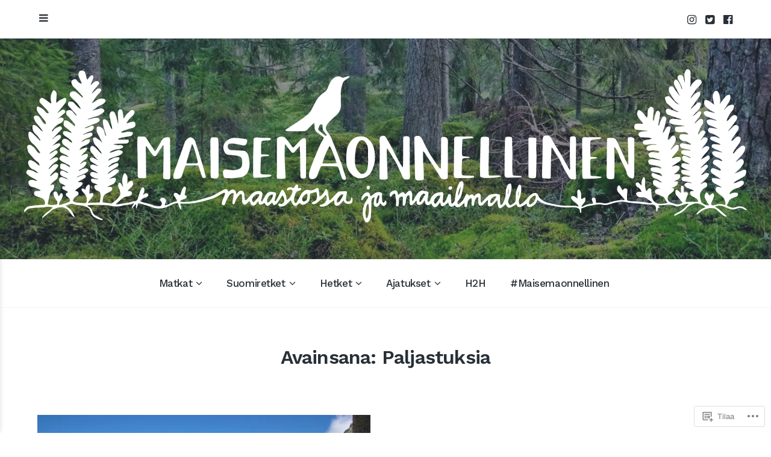

--- FILE ---
content_type: text/html; charset=UTF-8
request_url: https://johannasuomela.com/tag/paljastuksia/
body_size: 26678
content:
<!DOCTYPE html>
<html lang="fi">
<head>
	<meta charset="UTF-8">
	<meta name="viewport" content="width=device-width, initial-scale=1">
	<link rel="profile" href="http://gmpg.org/xfn/11">
	<link rel="pingback" href="https://johannasuomela.com/xmlrpc.php">

	<title>Paljastuksia &#8211; MAISEMAONNELLINEN</title>
<meta name='robots' content='max-image-preview:large' />

<!-- Async WordPress.com Remote Login -->
<script id="wpcom_remote_login_js">
var wpcom_remote_login_extra_auth = '';
function wpcom_remote_login_remove_dom_node_id( element_id ) {
	var dom_node = document.getElementById( element_id );
	if ( dom_node ) { dom_node.parentNode.removeChild( dom_node ); }
}
function wpcom_remote_login_remove_dom_node_classes( class_name ) {
	var dom_nodes = document.querySelectorAll( '.' + class_name );
	for ( var i = 0; i < dom_nodes.length; i++ ) {
		dom_nodes[ i ].parentNode.removeChild( dom_nodes[ i ] );
	}
}
function wpcom_remote_login_final_cleanup() {
	wpcom_remote_login_remove_dom_node_classes( "wpcom_remote_login_msg" );
	wpcom_remote_login_remove_dom_node_id( "wpcom_remote_login_key" );
	wpcom_remote_login_remove_dom_node_id( "wpcom_remote_login_validate" );
	wpcom_remote_login_remove_dom_node_id( "wpcom_remote_login_js" );
	wpcom_remote_login_remove_dom_node_id( "wpcom_request_access_iframe" );
	wpcom_remote_login_remove_dom_node_id( "wpcom_request_access_styles" );
}

// Watch for messages back from the remote login
window.addEventListener( "message", function( e ) {
	if ( e.origin === "https://r-login.wordpress.com" ) {
		var data = {};
		try {
			data = JSON.parse( e.data );
		} catch( e ) {
			wpcom_remote_login_final_cleanup();
			return;
		}

		if ( data.msg === 'LOGIN' ) {
			// Clean up the login check iframe
			wpcom_remote_login_remove_dom_node_id( "wpcom_remote_login_key" );

			var id_regex = new RegExp( /^[0-9]+$/ );
			var token_regex = new RegExp( /^.*|.*|.*$/ );
			if (
				token_regex.test( data.token )
				&& id_regex.test( data.wpcomid )
			) {
				// We have everything we need to ask for a login
				var script = document.createElement( "script" );
				script.setAttribute( "id", "wpcom_remote_login_validate" );
				script.src = '/remote-login.php?wpcom_remote_login=validate'
					+ '&wpcomid=' + data.wpcomid
					+ '&token=' + encodeURIComponent( data.token )
					+ '&host=' + window.location.protocol
					+ '//' + window.location.hostname
					+ '&postid=2945'
					+ '&is_singular=';
				document.body.appendChild( script );
			}

			return;
		}

		// Safari ITP, not logged in, so redirect
		if ( data.msg === 'LOGIN-REDIRECT' ) {
			window.location = 'https://wordpress.com/log-in?redirect_to=' + window.location.href;
			return;
		}

		// Safari ITP, storage access failed, remove the request
		if ( data.msg === 'LOGIN-REMOVE' ) {
			var css_zap = 'html { -webkit-transition: margin-top 1s; transition: margin-top 1s; } /* 9001 */ html { margin-top: 0 !important; } * html body { margin-top: 0 !important; } @media screen and ( max-width: 782px ) { html { margin-top: 0 !important; } * html body { margin-top: 0 !important; } }';
			var style_zap = document.createElement( 'style' );
			style_zap.type = 'text/css';
			style_zap.appendChild( document.createTextNode( css_zap ) );
			document.body.appendChild( style_zap );

			var e = document.getElementById( 'wpcom_request_access_iframe' );
			e.parentNode.removeChild( e );

			document.cookie = 'wordpress_com_login_access=denied; path=/; max-age=31536000';

			return;
		}

		// Safari ITP
		if ( data.msg === 'REQUEST_ACCESS' ) {
			console.log( 'request access: safari' );

			// Check ITP iframe enable/disable knob
			if ( wpcom_remote_login_extra_auth !== 'safari_itp_iframe' ) {
				return;
			}

			// If we are in a "private window" there is no ITP.
			var private_window = false;
			try {
				var opendb = window.openDatabase( null, null, null, null );
			} catch( e ) {
				private_window = true;
			}

			if ( private_window ) {
				console.log( 'private window' );
				return;
			}

			var iframe = document.createElement( 'iframe' );
			iframe.id = 'wpcom_request_access_iframe';
			iframe.setAttribute( 'scrolling', 'no' );
			iframe.setAttribute( 'sandbox', 'allow-storage-access-by-user-activation allow-scripts allow-same-origin allow-top-navigation-by-user-activation' );
			iframe.src = 'https://r-login.wordpress.com/remote-login.php?wpcom_remote_login=request_access&origin=' + encodeURIComponent( data.origin ) + '&wpcomid=' + encodeURIComponent( data.wpcomid );

			var css = 'html { -webkit-transition: margin-top 1s; transition: margin-top 1s; } /* 9001 */ html { margin-top: 46px !important; } * html body { margin-top: 46px !important; } @media screen and ( max-width: 660px ) { html { margin-top: 71px !important; } * html body { margin-top: 71px !important; } #wpcom_request_access_iframe { display: block; height: 71px !important; } } #wpcom_request_access_iframe { border: 0px; height: 46px; position: fixed; top: 0; left: 0; width: 100%; min-width: 100%; z-index: 99999; background: #23282d; } ';

			var style = document.createElement( 'style' );
			style.type = 'text/css';
			style.id = 'wpcom_request_access_styles';
			style.appendChild( document.createTextNode( css ) );
			document.body.appendChild( style );

			document.body.appendChild( iframe );
		}

		if ( data.msg === 'DONE' ) {
			wpcom_remote_login_final_cleanup();
		}
	}
}, false );

// Inject the remote login iframe after the page has had a chance to load
// more critical resources
window.addEventListener( "DOMContentLoaded", function( e ) {
	var iframe = document.createElement( "iframe" );
	iframe.style.display = "none";
	iframe.setAttribute( "scrolling", "no" );
	iframe.setAttribute( "id", "wpcom_remote_login_key" );
	iframe.src = "https://r-login.wordpress.com/remote-login.php"
		+ "?wpcom_remote_login=key"
		+ "&origin=aHR0cHM6Ly9qb2hhbm5hc3VvbWVsYS5jb20%3D"
		+ "&wpcomid=79427769"
		+ "&time=" + Math.floor( Date.now() / 1000 );
	document.body.appendChild( iframe );
}, false );
</script>
<link rel='dns-prefetch' href='//s0.wp.com' />
<link rel='dns-prefetch' href='//fonts-api.wp.com' />
<link rel="alternate" type="application/rss+xml" title="MAISEMAONNELLINEN &raquo; syöte" href="https://johannasuomela.com/feed/" />
<link rel="alternate" type="application/rss+xml" title="MAISEMAONNELLINEN &raquo; kommenttien syöte" href="https://johannasuomela.com/comments/feed/" />
<link rel="alternate" type="application/rss+xml" title="MAISEMAONNELLINEN &raquo; Paljastuksia avainsanan RSS-syöte" href="https://johannasuomela.com/tag/paljastuksia/feed/" />
	<script type="text/javascript">
		/* <![CDATA[ */
		function addLoadEvent(func) {
			var oldonload = window.onload;
			if (typeof window.onload != 'function') {
				window.onload = func;
			} else {
				window.onload = function () {
					oldonload();
					func();
				}
			}
		}
		/* ]]> */
	</script>
	<style id='wp-emoji-styles-inline-css'>

	img.wp-smiley, img.emoji {
		display: inline !important;
		border: none !important;
		box-shadow: none !important;
		height: 1em !important;
		width: 1em !important;
		margin: 0 0.07em !important;
		vertical-align: -0.1em !important;
		background: none !important;
		padding: 0 !important;
	}
/*# sourceURL=wp-emoji-styles-inline-css */
</style>
<link crossorigin='anonymous' rel='stylesheet' id='all-css-2-1' href='/wp-content/plugins/gutenberg-core/v22.4.2/build/styles/block-library/style.min.css?m=1769608164i&cssminify=yes' type='text/css' media='all' />
<style id='wp-block-library-inline-css'>
.has-text-align-justify {
	text-align:justify;
}
.has-text-align-justify{text-align:justify;}

/*# sourceURL=wp-block-library-inline-css */
</style><style id='global-styles-inline-css'>
:root{--wp--preset--aspect-ratio--square: 1;--wp--preset--aspect-ratio--4-3: 4/3;--wp--preset--aspect-ratio--3-4: 3/4;--wp--preset--aspect-ratio--3-2: 3/2;--wp--preset--aspect-ratio--2-3: 2/3;--wp--preset--aspect-ratio--16-9: 16/9;--wp--preset--aspect-ratio--9-16: 9/16;--wp--preset--color--black: #000000;--wp--preset--color--cyan-bluish-gray: #abb8c3;--wp--preset--color--white: #ffffff;--wp--preset--color--pale-pink: #f78da7;--wp--preset--color--vivid-red: #cf2e2e;--wp--preset--color--luminous-vivid-orange: #ff6900;--wp--preset--color--luminous-vivid-amber: #fcb900;--wp--preset--color--light-green-cyan: #7bdcb5;--wp--preset--color--vivid-green-cyan: #00d084;--wp--preset--color--pale-cyan-blue: #8ed1fc;--wp--preset--color--vivid-cyan-blue: #0693e3;--wp--preset--color--vivid-purple: #9b51e0;--wp--preset--gradient--vivid-cyan-blue-to-vivid-purple: linear-gradient(135deg,rgb(6,147,227) 0%,rgb(155,81,224) 100%);--wp--preset--gradient--light-green-cyan-to-vivid-green-cyan: linear-gradient(135deg,rgb(122,220,180) 0%,rgb(0,208,130) 100%);--wp--preset--gradient--luminous-vivid-amber-to-luminous-vivid-orange: linear-gradient(135deg,rgb(252,185,0) 0%,rgb(255,105,0) 100%);--wp--preset--gradient--luminous-vivid-orange-to-vivid-red: linear-gradient(135deg,rgb(255,105,0) 0%,rgb(207,46,46) 100%);--wp--preset--gradient--very-light-gray-to-cyan-bluish-gray: linear-gradient(135deg,rgb(238,238,238) 0%,rgb(169,184,195) 100%);--wp--preset--gradient--cool-to-warm-spectrum: linear-gradient(135deg,rgb(74,234,220) 0%,rgb(151,120,209) 20%,rgb(207,42,186) 40%,rgb(238,44,130) 60%,rgb(251,105,98) 80%,rgb(254,248,76) 100%);--wp--preset--gradient--blush-light-purple: linear-gradient(135deg,rgb(255,206,236) 0%,rgb(152,150,240) 100%);--wp--preset--gradient--blush-bordeaux: linear-gradient(135deg,rgb(254,205,165) 0%,rgb(254,45,45) 50%,rgb(107,0,62) 100%);--wp--preset--gradient--luminous-dusk: linear-gradient(135deg,rgb(255,203,112) 0%,rgb(199,81,192) 50%,rgb(65,88,208) 100%);--wp--preset--gradient--pale-ocean: linear-gradient(135deg,rgb(255,245,203) 0%,rgb(182,227,212) 50%,rgb(51,167,181) 100%);--wp--preset--gradient--electric-grass: linear-gradient(135deg,rgb(202,248,128) 0%,rgb(113,206,126) 100%);--wp--preset--gradient--midnight: linear-gradient(135deg,rgb(2,3,129) 0%,rgb(40,116,252) 100%);--wp--preset--font-size--small: 13px;--wp--preset--font-size--medium: 20px;--wp--preset--font-size--large: 36px;--wp--preset--font-size--x-large: 42px;--wp--preset--font-family--albert-sans: 'Albert Sans', sans-serif;--wp--preset--font-family--alegreya: Alegreya, serif;--wp--preset--font-family--arvo: Arvo, serif;--wp--preset--font-family--bodoni-moda: 'Bodoni Moda', serif;--wp--preset--font-family--bricolage-grotesque: 'Bricolage Grotesque', sans-serif;--wp--preset--font-family--cabin: Cabin, sans-serif;--wp--preset--font-family--chivo: Chivo, sans-serif;--wp--preset--font-family--commissioner: Commissioner, sans-serif;--wp--preset--font-family--cormorant: Cormorant, serif;--wp--preset--font-family--courier-prime: 'Courier Prime', monospace;--wp--preset--font-family--crimson-pro: 'Crimson Pro', serif;--wp--preset--font-family--dm-mono: 'DM Mono', monospace;--wp--preset--font-family--dm-sans: 'DM Sans', sans-serif;--wp--preset--font-family--dm-serif-display: 'DM Serif Display', serif;--wp--preset--font-family--domine: Domine, serif;--wp--preset--font-family--eb-garamond: 'EB Garamond', serif;--wp--preset--font-family--epilogue: Epilogue, sans-serif;--wp--preset--font-family--fahkwang: Fahkwang, sans-serif;--wp--preset--font-family--figtree: Figtree, sans-serif;--wp--preset--font-family--fira-sans: 'Fira Sans', sans-serif;--wp--preset--font-family--fjalla-one: 'Fjalla One', sans-serif;--wp--preset--font-family--fraunces: Fraunces, serif;--wp--preset--font-family--gabarito: Gabarito, system-ui;--wp--preset--font-family--ibm-plex-mono: 'IBM Plex Mono', monospace;--wp--preset--font-family--ibm-plex-sans: 'IBM Plex Sans', sans-serif;--wp--preset--font-family--ibarra-real-nova: 'Ibarra Real Nova', serif;--wp--preset--font-family--instrument-serif: 'Instrument Serif', serif;--wp--preset--font-family--inter: Inter, sans-serif;--wp--preset--font-family--josefin-sans: 'Josefin Sans', sans-serif;--wp--preset--font-family--jost: Jost, sans-serif;--wp--preset--font-family--libre-baskerville: 'Libre Baskerville', serif;--wp--preset--font-family--libre-franklin: 'Libre Franklin', sans-serif;--wp--preset--font-family--literata: Literata, serif;--wp--preset--font-family--lora: Lora, serif;--wp--preset--font-family--merriweather: Merriweather, serif;--wp--preset--font-family--montserrat: Montserrat, sans-serif;--wp--preset--font-family--newsreader: Newsreader, serif;--wp--preset--font-family--noto-sans-mono: 'Noto Sans Mono', sans-serif;--wp--preset--font-family--nunito: Nunito, sans-serif;--wp--preset--font-family--open-sans: 'Open Sans', sans-serif;--wp--preset--font-family--overpass: Overpass, sans-serif;--wp--preset--font-family--pt-serif: 'PT Serif', serif;--wp--preset--font-family--petrona: Petrona, serif;--wp--preset--font-family--piazzolla: Piazzolla, serif;--wp--preset--font-family--playfair-display: 'Playfair Display', serif;--wp--preset--font-family--plus-jakarta-sans: 'Plus Jakarta Sans', sans-serif;--wp--preset--font-family--poppins: Poppins, sans-serif;--wp--preset--font-family--raleway: Raleway, sans-serif;--wp--preset--font-family--roboto: Roboto, sans-serif;--wp--preset--font-family--roboto-slab: 'Roboto Slab', serif;--wp--preset--font-family--rubik: Rubik, sans-serif;--wp--preset--font-family--rufina: Rufina, serif;--wp--preset--font-family--sora: Sora, sans-serif;--wp--preset--font-family--source-sans-3: 'Source Sans 3', sans-serif;--wp--preset--font-family--source-serif-4: 'Source Serif 4', serif;--wp--preset--font-family--space-mono: 'Space Mono', monospace;--wp--preset--font-family--syne: Syne, sans-serif;--wp--preset--font-family--texturina: Texturina, serif;--wp--preset--font-family--urbanist: Urbanist, sans-serif;--wp--preset--font-family--work-sans: 'Work Sans', sans-serif;--wp--preset--spacing--20: 0.44rem;--wp--preset--spacing--30: 0.67rem;--wp--preset--spacing--40: 1rem;--wp--preset--spacing--50: 1.5rem;--wp--preset--spacing--60: 2.25rem;--wp--preset--spacing--70: 3.38rem;--wp--preset--spacing--80: 5.06rem;--wp--preset--shadow--natural: 6px 6px 9px rgba(0, 0, 0, 0.2);--wp--preset--shadow--deep: 12px 12px 50px rgba(0, 0, 0, 0.4);--wp--preset--shadow--sharp: 6px 6px 0px rgba(0, 0, 0, 0.2);--wp--preset--shadow--outlined: 6px 6px 0px -3px rgb(255, 255, 255), 6px 6px rgb(0, 0, 0);--wp--preset--shadow--crisp: 6px 6px 0px rgb(0, 0, 0);}:where(body) { margin: 0; }:where(.is-layout-flex){gap: 0.5em;}:where(.is-layout-grid){gap: 0.5em;}body .is-layout-flex{display: flex;}.is-layout-flex{flex-wrap: wrap;align-items: center;}.is-layout-flex > :is(*, div){margin: 0;}body .is-layout-grid{display: grid;}.is-layout-grid > :is(*, div){margin: 0;}body{padding-top: 0px;padding-right: 0px;padding-bottom: 0px;padding-left: 0px;}:root :where(.wp-element-button, .wp-block-button__link){background-color: #32373c;border-width: 0;color: #fff;font-family: inherit;font-size: inherit;font-style: inherit;font-weight: inherit;letter-spacing: inherit;line-height: inherit;padding-top: calc(0.667em + 2px);padding-right: calc(1.333em + 2px);padding-bottom: calc(0.667em + 2px);padding-left: calc(1.333em + 2px);text-decoration: none;text-transform: inherit;}.has-black-color{color: var(--wp--preset--color--black) !important;}.has-cyan-bluish-gray-color{color: var(--wp--preset--color--cyan-bluish-gray) !important;}.has-white-color{color: var(--wp--preset--color--white) !important;}.has-pale-pink-color{color: var(--wp--preset--color--pale-pink) !important;}.has-vivid-red-color{color: var(--wp--preset--color--vivid-red) !important;}.has-luminous-vivid-orange-color{color: var(--wp--preset--color--luminous-vivid-orange) !important;}.has-luminous-vivid-amber-color{color: var(--wp--preset--color--luminous-vivid-amber) !important;}.has-light-green-cyan-color{color: var(--wp--preset--color--light-green-cyan) !important;}.has-vivid-green-cyan-color{color: var(--wp--preset--color--vivid-green-cyan) !important;}.has-pale-cyan-blue-color{color: var(--wp--preset--color--pale-cyan-blue) !important;}.has-vivid-cyan-blue-color{color: var(--wp--preset--color--vivid-cyan-blue) !important;}.has-vivid-purple-color{color: var(--wp--preset--color--vivid-purple) !important;}.has-black-background-color{background-color: var(--wp--preset--color--black) !important;}.has-cyan-bluish-gray-background-color{background-color: var(--wp--preset--color--cyan-bluish-gray) !important;}.has-white-background-color{background-color: var(--wp--preset--color--white) !important;}.has-pale-pink-background-color{background-color: var(--wp--preset--color--pale-pink) !important;}.has-vivid-red-background-color{background-color: var(--wp--preset--color--vivid-red) !important;}.has-luminous-vivid-orange-background-color{background-color: var(--wp--preset--color--luminous-vivid-orange) !important;}.has-luminous-vivid-amber-background-color{background-color: var(--wp--preset--color--luminous-vivid-amber) !important;}.has-light-green-cyan-background-color{background-color: var(--wp--preset--color--light-green-cyan) !important;}.has-vivid-green-cyan-background-color{background-color: var(--wp--preset--color--vivid-green-cyan) !important;}.has-pale-cyan-blue-background-color{background-color: var(--wp--preset--color--pale-cyan-blue) !important;}.has-vivid-cyan-blue-background-color{background-color: var(--wp--preset--color--vivid-cyan-blue) !important;}.has-vivid-purple-background-color{background-color: var(--wp--preset--color--vivid-purple) !important;}.has-black-border-color{border-color: var(--wp--preset--color--black) !important;}.has-cyan-bluish-gray-border-color{border-color: var(--wp--preset--color--cyan-bluish-gray) !important;}.has-white-border-color{border-color: var(--wp--preset--color--white) !important;}.has-pale-pink-border-color{border-color: var(--wp--preset--color--pale-pink) !important;}.has-vivid-red-border-color{border-color: var(--wp--preset--color--vivid-red) !important;}.has-luminous-vivid-orange-border-color{border-color: var(--wp--preset--color--luminous-vivid-orange) !important;}.has-luminous-vivid-amber-border-color{border-color: var(--wp--preset--color--luminous-vivid-amber) !important;}.has-light-green-cyan-border-color{border-color: var(--wp--preset--color--light-green-cyan) !important;}.has-vivid-green-cyan-border-color{border-color: var(--wp--preset--color--vivid-green-cyan) !important;}.has-pale-cyan-blue-border-color{border-color: var(--wp--preset--color--pale-cyan-blue) !important;}.has-vivid-cyan-blue-border-color{border-color: var(--wp--preset--color--vivid-cyan-blue) !important;}.has-vivid-purple-border-color{border-color: var(--wp--preset--color--vivid-purple) !important;}.has-vivid-cyan-blue-to-vivid-purple-gradient-background{background: var(--wp--preset--gradient--vivid-cyan-blue-to-vivid-purple) !important;}.has-light-green-cyan-to-vivid-green-cyan-gradient-background{background: var(--wp--preset--gradient--light-green-cyan-to-vivid-green-cyan) !important;}.has-luminous-vivid-amber-to-luminous-vivid-orange-gradient-background{background: var(--wp--preset--gradient--luminous-vivid-amber-to-luminous-vivid-orange) !important;}.has-luminous-vivid-orange-to-vivid-red-gradient-background{background: var(--wp--preset--gradient--luminous-vivid-orange-to-vivid-red) !important;}.has-very-light-gray-to-cyan-bluish-gray-gradient-background{background: var(--wp--preset--gradient--very-light-gray-to-cyan-bluish-gray) !important;}.has-cool-to-warm-spectrum-gradient-background{background: var(--wp--preset--gradient--cool-to-warm-spectrum) !important;}.has-blush-light-purple-gradient-background{background: var(--wp--preset--gradient--blush-light-purple) !important;}.has-blush-bordeaux-gradient-background{background: var(--wp--preset--gradient--blush-bordeaux) !important;}.has-luminous-dusk-gradient-background{background: var(--wp--preset--gradient--luminous-dusk) !important;}.has-pale-ocean-gradient-background{background: var(--wp--preset--gradient--pale-ocean) !important;}.has-electric-grass-gradient-background{background: var(--wp--preset--gradient--electric-grass) !important;}.has-midnight-gradient-background{background: var(--wp--preset--gradient--midnight) !important;}.has-small-font-size{font-size: var(--wp--preset--font-size--small) !important;}.has-medium-font-size{font-size: var(--wp--preset--font-size--medium) !important;}.has-large-font-size{font-size: var(--wp--preset--font-size--large) !important;}.has-x-large-font-size{font-size: var(--wp--preset--font-size--x-large) !important;}.has-albert-sans-font-family{font-family: var(--wp--preset--font-family--albert-sans) !important;}.has-alegreya-font-family{font-family: var(--wp--preset--font-family--alegreya) !important;}.has-arvo-font-family{font-family: var(--wp--preset--font-family--arvo) !important;}.has-bodoni-moda-font-family{font-family: var(--wp--preset--font-family--bodoni-moda) !important;}.has-bricolage-grotesque-font-family{font-family: var(--wp--preset--font-family--bricolage-grotesque) !important;}.has-cabin-font-family{font-family: var(--wp--preset--font-family--cabin) !important;}.has-chivo-font-family{font-family: var(--wp--preset--font-family--chivo) !important;}.has-commissioner-font-family{font-family: var(--wp--preset--font-family--commissioner) !important;}.has-cormorant-font-family{font-family: var(--wp--preset--font-family--cormorant) !important;}.has-courier-prime-font-family{font-family: var(--wp--preset--font-family--courier-prime) !important;}.has-crimson-pro-font-family{font-family: var(--wp--preset--font-family--crimson-pro) !important;}.has-dm-mono-font-family{font-family: var(--wp--preset--font-family--dm-mono) !important;}.has-dm-sans-font-family{font-family: var(--wp--preset--font-family--dm-sans) !important;}.has-dm-serif-display-font-family{font-family: var(--wp--preset--font-family--dm-serif-display) !important;}.has-domine-font-family{font-family: var(--wp--preset--font-family--domine) !important;}.has-eb-garamond-font-family{font-family: var(--wp--preset--font-family--eb-garamond) !important;}.has-epilogue-font-family{font-family: var(--wp--preset--font-family--epilogue) !important;}.has-fahkwang-font-family{font-family: var(--wp--preset--font-family--fahkwang) !important;}.has-figtree-font-family{font-family: var(--wp--preset--font-family--figtree) !important;}.has-fira-sans-font-family{font-family: var(--wp--preset--font-family--fira-sans) !important;}.has-fjalla-one-font-family{font-family: var(--wp--preset--font-family--fjalla-one) !important;}.has-fraunces-font-family{font-family: var(--wp--preset--font-family--fraunces) !important;}.has-gabarito-font-family{font-family: var(--wp--preset--font-family--gabarito) !important;}.has-ibm-plex-mono-font-family{font-family: var(--wp--preset--font-family--ibm-plex-mono) !important;}.has-ibm-plex-sans-font-family{font-family: var(--wp--preset--font-family--ibm-plex-sans) !important;}.has-ibarra-real-nova-font-family{font-family: var(--wp--preset--font-family--ibarra-real-nova) !important;}.has-instrument-serif-font-family{font-family: var(--wp--preset--font-family--instrument-serif) !important;}.has-inter-font-family{font-family: var(--wp--preset--font-family--inter) !important;}.has-josefin-sans-font-family{font-family: var(--wp--preset--font-family--josefin-sans) !important;}.has-jost-font-family{font-family: var(--wp--preset--font-family--jost) !important;}.has-libre-baskerville-font-family{font-family: var(--wp--preset--font-family--libre-baskerville) !important;}.has-libre-franklin-font-family{font-family: var(--wp--preset--font-family--libre-franklin) !important;}.has-literata-font-family{font-family: var(--wp--preset--font-family--literata) !important;}.has-lora-font-family{font-family: var(--wp--preset--font-family--lora) !important;}.has-merriweather-font-family{font-family: var(--wp--preset--font-family--merriweather) !important;}.has-montserrat-font-family{font-family: var(--wp--preset--font-family--montserrat) !important;}.has-newsreader-font-family{font-family: var(--wp--preset--font-family--newsreader) !important;}.has-noto-sans-mono-font-family{font-family: var(--wp--preset--font-family--noto-sans-mono) !important;}.has-nunito-font-family{font-family: var(--wp--preset--font-family--nunito) !important;}.has-open-sans-font-family{font-family: var(--wp--preset--font-family--open-sans) !important;}.has-overpass-font-family{font-family: var(--wp--preset--font-family--overpass) !important;}.has-pt-serif-font-family{font-family: var(--wp--preset--font-family--pt-serif) !important;}.has-petrona-font-family{font-family: var(--wp--preset--font-family--petrona) !important;}.has-piazzolla-font-family{font-family: var(--wp--preset--font-family--piazzolla) !important;}.has-playfair-display-font-family{font-family: var(--wp--preset--font-family--playfair-display) !important;}.has-plus-jakarta-sans-font-family{font-family: var(--wp--preset--font-family--plus-jakarta-sans) !important;}.has-poppins-font-family{font-family: var(--wp--preset--font-family--poppins) !important;}.has-raleway-font-family{font-family: var(--wp--preset--font-family--raleway) !important;}.has-roboto-font-family{font-family: var(--wp--preset--font-family--roboto) !important;}.has-roboto-slab-font-family{font-family: var(--wp--preset--font-family--roboto-slab) !important;}.has-rubik-font-family{font-family: var(--wp--preset--font-family--rubik) !important;}.has-rufina-font-family{font-family: var(--wp--preset--font-family--rufina) !important;}.has-sora-font-family{font-family: var(--wp--preset--font-family--sora) !important;}.has-source-sans-3-font-family{font-family: var(--wp--preset--font-family--source-sans-3) !important;}.has-source-serif-4-font-family{font-family: var(--wp--preset--font-family--source-serif-4) !important;}.has-space-mono-font-family{font-family: var(--wp--preset--font-family--space-mono) !important;}.has-syne-font-family{font-family: var(--wp--preset--font-family--syne) !important;}.has-texturina-font-family{font-family: var(--wp--preset--font-family--texturina) !important;}.has-urbanist-font-family{font-family: var(--wp--preset--font-family--urbanist) !important;}.has-work-sans-font-family{font-family: var(--wp--preset--font-family--work-sans) !important;}
/*# sourceURL=global-styles-inline-css */
</style>

<style id='classic-theme-styles-inline-css'>
.wp-block-button__link{background-color:#32373c;border-radius:9999px;box-shadow:none;color:#fff;font-size:1.125em;padding:calc(.667em + 2px) calc(1.333em + 2px);text-decoration:none}.wp-block-file__button{background:#32373c;color:#fff}.wp-block-accordion-heading{margin:0}.wp-block-accordion-heading__toggle{background-color:inherit!important;color:inherit!important}.wp-block-accordion-heading__toggle:not(:focus-visible){outline:none}.wp-block-accordion-heading__toggle:focus,.wp-block-accordion-heading__toggle:hover{background-color:inherit!important;border:none;box-shadow:none;color:inherit;padding:var(--wp--preset--spacing--20,1em) 0;text-decoration:none}.wp-block-accordion-heading__toggle:focus-visible{outline:auto;outline-offset:0}
/*# sourceURL=/wp-content/plugins/gutenberg-core/v22.4.2/build/styles/block-library/classic.min.css */
</style>
<link crossorigin='anonymous' rel='stylesheet' id='all-css-4-1' href='/_static/??-eJx9jsEKwjAQRH/IzZIqWg/itzTporHZJnQ3Lf69EaUKgpc5DO8Ng0sGn0alUTHHcgmjoE8uJj8INsa2xoIEzpFgotnssA+iKwGi90jGi2zwa4gLfLYmqj3nTp8EUx86isQV+6ctuTrgXJ5IBGpyKAx6raL8eK8a3xS6lIZIiuu3M5/svrXttmmOh9sDc2VY/w==&cssminify=yes' type='text/css' media='all' />
<style id='booklet-style-inline-css'>

		.site-title-wrap {
		      padding: 4% 0;
		}
		
		.featured-content .post {
			padding: 2% 0;
		}
		
/*# sourceURL=booklet-style-inline-css */
</style>
<link crossorigin='anonymous' rel='stylesheet' id='screen-css-5-1' href='/wp-content/themes/premium/booklet/inc/fontawesome/css/font-awesome.css?m=1466109522i&cssminify=yes' type='text/css' media='screen' />
<link rel='stylesheet' id='booklet-fonts-css' href='//fonts-api.wp.com/css?family=Work+Sans%3A400%2C600%2C500%7CNoto+Sans%3A400%2C700%2C400italic%2C700italic&#038;subset=latin%2Clatin-ext' media='all' />
<link crossorigin='anonymous' rel='stylesheet' id='all-css-8-1' href='/_static/??-eJzTLy/QTc7PK0nNK9HPLdUtyClNz8wr1i9KTcrJTwcy0/WTi5G5ekCujj52Temp+bo5+cmJJZn5eSgc3bScxMwikFb7XFtDE1NLExMLc0OTLACohS2q&cssminify=yes' type='text/css' media='all' />
<link crossorigin='anonymous' rel='stylesheet' id='print-css-9-1' href='/wp-content/mu-plugins/global-print/global-print.css?m=1465851035i&cssminify=yes' type='text/css' media='print' />
<style id='jetpack-global-styles-frontend-style-inline-css'>
:root { --font-headings: unset; --font-base: unset; --font-headings-default: -apple-system,BlinkMacSystemFont,"Segoe UI",Roboto,Oxygen-Sans,Ubuntu,Cantarell,"Helvetica Neue",sans-serif; --font-base-default: -apple-system,BlinkMacSystemFont,"Segoe UI",Roboto,Oxygen-Sans,Ubuntu,Cantarell,"Helvetica Neue",sans-serif;}
/*# sourceURL=jetpack-global-styles-frontend-style-inline-css */
</style>
<link crossorigin='anonymous' rel='stylesheet' id='all-css-12-1' href='/wp-content/themes/h4/global.css?m=1420737423i&cssminify=yes' type='text/css' media='all' />
<script type="text/javascript" id="wpcom-actionbar-placeholder-js-extra">
/* <![CDATA[ */
var actionbardata = {"siteID":"79427769","postID":"0","siteURL":"https://johannasuomela.com","xhrURL":"https://johannasuomela.com/wp-admin/admin-ajax.php","nonce":"a2d72dba4d","isLoggedIn":"","statusMessage":"","subsEmailDefault":"instantly","proxyScriptUrl":"https://s0.wp.com/wp-content/js/wpcom-proxy-request.js?m=1513050504i&amp;ver=20211021","i18n":{"followedText":"New posts from this site will now appear in your \u003Ca href=\"https://wordpress.com/reader\"\u003EReader\u003C/a\u003E","foldBar":"Pienenn\u00e4 t\u00e4m\u00e4 palkki","unfoldBar":"Suurenna","shortLinkCopied":"Shortlink copied to clipboard."}};
//# sourceURL=wpcom-actionbar-placeholder-js-extra
/* ]]> */
</script>
<script type="text/javascript" id="jetpack-mu-wpcom-settings-js-before">
/* <![CDATA[ */
var JETPACK_MU_WPCOM_SETTINGS = {"assetsUrl":"https://s0.wp.com/wp-content/mu-plugins/jetpack-mu-wpcom-plugin/moon/jetpack_vendor/automattic/jetpack-mu-wpcom/src/build/"};
//# sourceURL=jetpack-mu-wpcom-settings-js-before
/* ]]> */
</script>
<script crossorigin='anonymous' type='text/javascript'  src='/_static/??-eJzTLy/QTc7PK0nNK9HPKtYvyinRLSjKr6jUyyrW0QfKZeYl55SmpBaDJLMKS1OLKqGUXm5mHkFFurmZ6UWJJalQxfa5tobmRgamxgZmFpZZACbyLJI='></script>
<script type="text/javascript" id="rlt-proxy-js-after">
/* <![CDATA[ */
	rltInitialize( {"token":null,"iframeOrigins":["https:\/\/widgets.wp.com"]} );
//# sourceURL=rlt-proxy-js-after
/* ]]> */
</script>
<link rel="EditURI" type="application/rsd+xml" title="RSD" href="https://johannasuomela.wordpress.com/xmlrpc.php?rsd" />
<meta name="generator" content="WordPress.com" />

<!-- Jetpack Open Graph Tags -->
<meta property="og:type" content="website" />
<meta property="og:title" content="Paljastuksia &#8211; MAISEMAONNELLINEN" />
<meta property="og:url" content="https://johannasuomela.com/tag/paljastuksia/" />
<meta property="og:site_name" content="MAISEMAONNELLINEN" />
<meta property="og:image" content="https://secure.gravatar.com/blavatar/fd79c4aaf4a3ac4e6119c08ca121785ff1d2fe2d6b39fd7bc16c964737189752?s=200&#038;ts=1769664159" />
<meta property="og:image:width" content="200" />
<meta property="og:image:height" content="200" />
<meta property="og:image:alt" content="" />
<meta property="og:locale" content="fi_FI" />
<meta name="twitter:creator" content="@johannasuomela" />
<meta name="twitter:site" content="@johannasuomela" />

<!-- End Jetpack Open Graph Tags -->
<link rel="shortcut icon" type="image/x-icon" href="https://secure.gravatar.com/blavatar/fd79c4aaf4a3ac4e6119c08ca121785ff1d2fe2d6b39fd7bc16c964737189752?s=32" sizes="16x16" />
<link rel="icon" type="image/x-icon" href="https://secure.gravatar.com/blavatar/fd79c4aaf4a3ac4e6119c08ca121785ff1d2fe2d6b39fd7bc16c964737189752?s=32" sizes="16x16" />
<link rel="apple-touch-icon" href="https://secure.gravatar.com/blavatar/fd79c4aaf4a3ac4e6119c08ca121785ff1d2fe2d6b39fd7bc16c964737189752?s=114" />
<link rel='openid.server' href='https://johannasuomela.com/?openidserver=1' />
<link rel='openid.delegate' href='https://johannasuomela.com/' />
<link rel="search" type="application/opensearchdescription+xml" href="https://johannasuomela.com/osd.xml" title="MAISEMAONNELLINEN" />
<link rel="search" type="application/opensearchdescription+xml" href="https://s1.wp.com/opensearch.xml" title="WordPress.com" />
		<style type="text/css">
			.recentcomments a {
				display: inline !important;
				padding: 0 !important;
				margin: 0 !important;
			}

			table.recentcommentsavatartop img.avatar, table.recentcommentsavatarend img.avatar {
				border: 0px;
				margin: 0;
			}

			table.recentcommentsavatartop a, table.recentcommentsavatarend a {
				border: 0px !important;
				background-color: transparent !important;
			}

			td.recentcommentsavatarend, td.recentcommentsavatartop {
				padding: 0px 0px 1px 0px;
				margin: 0px;
			}

			td.recentcommentstextend {
				border: none !important;
				padding: 0px 0px 2px 10px;
			}

			.rtl td.recentcommentstextend {
				padding: 0px 10px 2px 0px;
			}

			td.recentcommentstexttop {
				border: none;
				padding: 0px 0px 0px 10px;
			}

			.rtl td.recentcommentstexttop {
				padding: 0px 10px 0px 0px;
			}
		</style>
		<meta name="description" content="Artikkelit aiheesta Paljastuksia , kirjoittanut Maisemaonnellinen Johanna" />
	<style type="text/css">
			.titles-wrap {
			position: absolute;
			clip: rect(1px, 1px, 1px, 1px);
		}
		</style>
	<link crossorigin='anonymous' rel='stylesheet' id='all-css-0-3' href='/_static/??-eJyNjEEKwkAMAD/kNtSixYP4FLG7oaTuJsEklP7eCl68eZuBYWDVlIUd2aFF0hozscGCro/8/Do0EYY7cYYpqBawmCy/SJ1kj3+sa8RdNjvA/+cmJSoarFRmdAMXTSq2k/lW8bO7tWs/nobLeB764/IGEs9EfQ==&cssminify=yes' type='text/css' media='all' />
</head>

<body class="archive tag tag-paljastuksia tag-12830837 wp-custom-logo wp-theme-premiumbooklet customizer-styles-applied two-column has-widgets jetpack-reblog-enabled">
	<div class="inside-body">
		<a class="skip-link screen-reader-text" href="#page">Siirry sisältöön</a>

		<nav id="slideout-menu" class="slideout-menu">
			<!-- Sidebar navigation -->
			<nav id="sidebar-navigation" class="sidebar-navigation" role="navigation">
				<!-- Get the main navigation for mobile -->
				<div class="mobile-menu">
				<div class="menu-valikko-1-container"><ul id="menu-valikko-1" class="menu"><li id="menu-item-3821" class="menu-item menu-item-type-post_type menu-item-object-page menu-item-home menu-item-privacy-policy menu-item-has-children menu-item-3821"><a href="https://johannasuomela.com/2016/03/01/kymmenen-paljastusta-minusta/">Matkat</a>
<ul class="sub-menu">
	<li id="menu-item-18350" class="menu-item menu-item-type-post_type menu-item-object-page menu-item-home menu-item-privacy-policy menu-item-has-children menu-item-18350"><a href="https://johannasuomela.com/2016/03/01/kymmenen-paljastusta-minusta/">Espanja</a>
	<ul class="sub-menu">
		<li id="menu-item-18351" class="menu-item menu-item-type-post_type menu-item-object-page menu-item-home menu-item-privacy-policy menu-item-has-children menu-item-18351"><a href="https://johannasuomela.com/2016/03/01/kymmenen-paljastusta-minusta/">La Gomera</a>
		<ul class="sub-menu">
			<li id="menu-item-18354" class="menu-item menu-item-type-post_type menu-item-object-post menu-item-18354"><a href="https://johannasuomela.com/2017/01/29/hotellihelvetista-luontoparatiisiin/">Hotellihelvetistä luontoparatiisiin</a></li>
			<li id="menu-item-18355" class="menu-item menu-item-type-post_type menu-item-object-post menu-item-18355"><a href="https://johannasuomela.com/2017/01/31/la-gomera-kanarian-luontomatkailutaivas/">La Gomera – Kanarian luontomatkailutaivas</a></li>
			<li id="menu-item-18879" class="menu-item menu-item-type-post_type menu-item-object-post menu-item-18879"><a href="https://johannasuomela.com/2017/02/12/la-gomeran-viimeiset-kiusaukset/">La Gomeran viimeiset kiusaukset</a></li>
		</ul>
</li>
		<li id="menu-item-19460" class="menu-item menu-item-type-post_type menu-item-object-page menu-item-home menu-item-privacy-policy menu-item-has-children menu-item-19460"><a href="https://johannasuomela.com/2016/03/01/kymmenen-paljastusta-minusta/">Teneriffa</a>
		<ul class="sub-menu">
			<li id="menu-item-19459" class="menu-item menu-item-type-post_type menu-item-object-post menu-item-19459"><a href="https://johannasuomela.com/2017/02/20/takinkaanto-teneriffalla/">Takinkääntö Teneriffalla</a></li>
			<li id="menu-item-19967" class="menu-item menu-item-type-post_type menu-item-object-post menu-item-19967"><a href="https://johannasuomela.com/2017/02/25/teneriffan-huippupaiva-teiden-kansallispuistossa/">Teneriffan huippupäivä Teiden kansallispuistossa</a></li>
		</ul>
</li>
	</ul>
</li>
	<li id="menu-item-3814" class="menu-item menu-item-type-post_type menu-item-object-page menu-item-home menu-item-privacy-policy menu-item-has-children menu-item-3814"><a href="https://johannasuomela.com/2016/03/01/kymmenen-paljastusta-minusta/">Iso-Britannia</a>
	<ul class="sub-menu">
		<li id="menu-item-3863" class="menu-item menu-item-type-post_type menu-item-object-page menu-item-home menu-item-privacy-policy menu-item-has-children menu-item-3863"><a href="https://johannasuomela.com/2016/03/01/kymmenen-paljastusta-minusta/">Cumbria</a>
		<ul class="sub-menu">
			<li id="menu-item-3824" class="menu-item menu-item-type-post_type menu-item-object-post menu-item-3824"><a href="https://johannasuomela.com/2016/02/25/escaping-the-heat-wave-to-cumbria/">Helle-evakossa Englannin järviseudulla</a></li>
			<li id="menu-item-3823" class="menu-item menu-item-type-post_type menu-item-object-post menu-item-3823"><a href="https://johannasuomela.com/2016/02/28/the-world-is-not-in-your-books-and-maps-its-out-there/">Maisemaonnellisena Englannin järviseudulla</a></li>
			<li id="menu-item-3822" class="menu-item menu-item-type-post_type menu-item-object-post menu-item-3822"><a href="https://johannasuomela.com/2016/03/13/pubivaelluksella-englannin-jarviseudulla/">Pubivaelluksella Englannin järviseudulla</a></li>
		</ul>
</li>
		<li id="menu-item-11555" class="menu-item menu-item-type-post_type menu-item-object-page menu-item-home menu-item-privacy-policy menu-item-has-children menu-item-11555"><a href="https://johannasuomela.com/2016/03/01/kymmenen-paljastusta-minusta/">Lontoo</a>
		<ul class="sub-menu">
			<li id="menu-item-11554" class="menu-item menu-item-type-post_type menu-item-object-post menu-item-11554"><a href="https://johannasuomela.com/2016/08/30/laatuvinkkeja-lontooseen/">Laatuvinkkejä Lontooseen</a></li>
			<li id="menu-item-20602" class="menu-item menu-item-type-post_type menu-item-object-post menu-item-20602"><a href="https://johannasuomela.com/2017/03/10/iltapaivateeta-ja-flamingoja-lontoossa/">Iltapäiväteetä ja flamingoja Lontoossa</a></li>
			<li id="menu-item-20937" class="menu-item menu-item-type-post_type menu-item-object-post menu-item-20937"><a href="https://johannasuomela.com/2017/03/20/lontoon-parhaat-puistot/">Lontoon parhaat puistot</a></li>
			<li id="menu-item-21086" class="menu-item menu-item-type-post_type menu-item-object-post menu-item-21086"><a href="https://johannasuomela.com/2017/03/23/tribuutti-lontoolle/">Tribuutti Lontoolle</a></li>
			<li id="menu-item-21325" class="menu-item menu-item-type-post_type menu-item-object-post menu-item-21325"><a href="https://johannasuomela.com/2017/03/29/lontoon-luonnonhistoriallinen-museo/">Lontoon luonnonhistoriallinen museo lumoaa</a></li>
		</ul>
</li>
	</ul>
</li>
	<li id="menu-item-3815" class="menu-item menu-item-type-post_type menu-item-object-page menu-item-home menu-item-privacy-policy menu-item-has-children menu-item-3815"><a href="https://johannasuomela.com/2016/03/01/kymmenen-paljastusta-minusta/">Italia</a>
	<ul class="sub-menu">
		<li id="menu-item-13579" class="menu-item menu-item-type-post_type menu-item-object-page menu-item-home menu-item-privacy-policy menu-item-has-children menu-item-13579"><a href="https://johannasuomela.com/2016/03/01/kymmenen-paljastusta-minusta/">Bellagio</a>
		<ul class="sub-menu">
			<li id="menu-item-14077" class="menu-item menu-item-type-post_type menu-item-object-post menu-item-14077"><a href="https://johannasuomela.com/2016/10/10/bellagion-postikorttimaisemissa/">Bellagion postikorttimaisemissa</a></li>
			<li id="menu-item-22560" class="menu-item menu-item-type-post_type menu-item-object-post menu-item-22560"><a href="https://johannasuomela.com/2017/04/23/comon-komeimmat-maisemat/">Comojärven komeimpia maisemia metsästämässä</a></li>
			<li id="menu-item-22561" class="menu-item menu-item-type-post_type menu-item-object-post menu-item-22561"><a href="https://johannasuomela.com/2017/04/27/villa-melzi-comojarven-kaunein/">Villa Melzi, Comojärven kaunein?</a></li>
		</ul>
</li>
		<li id="menu-item-4470" class="menu-item menu-item-type-post_type menu-item-object-page menu-item-home menu-item-privacy-policy menu-item-has-children menu-item-4470"><a href="https://johannasuomela.com/2016/03/01/kymmenen-paljastusta-minusta/">Monza</a>
		<ul class="sub-menu">
			<li id="menu-item-4469" class="menu-item menu-item-type-post_type menu-item-object-post menu-item-4469"><a href="https://johannasuomela.com/2016/04/03/formulamiesten-jalanjaljet-ja-monzan-kevat/">Formulamiesten jalanjäljet ja Monzan kevät</a></li>
			<li id="menu-item-21973" class="menu-item menu-item-type-post_type menu-item-object-post menu-item-21973"><a href="https://johannasuomela.com/2017/04/17/monzan-puiston-kevat/">Monzan puiston kevät</a></li>
		</ul>
</li>
		<li id="menu-item-3864" class="menu-item menu-item-type-post_type menu-item-object-page menu-item-home menu-item-privacy-policy menu-item-has-children menu-item-3864"><a href="https://johannasuomela.com/2016/03/01/kymmenen-paljastusta-minusta/">Rooma</a>
		<ul class="sub-menu">
			<li id="menu-item-3826" class="menu-item menu-item-type-post_type menu-item-object-post menu-item-3826"><a href="https://johannasuomela.com/2015/11/10/running-in-rome/">Aamulenkillä autiossa Roomassa</a></li>
			<li id="menu-item-3825" class="menu-item menu-item-type-post_type menu-item-object-post menu-item-3825"><a href="https://johannasuomela.com/2015/12/03/in-the-gardens-of-villa-borghese/">Villa Borghesen puistossa</a></li>
		</ul>
</li>
	</ul>
</li>
	<li id="menu-item-14595" class="menu-item menu-item-type-post_type menu-item-object-page menu-item-home menu-item-privacy-policy menu-item-has-children menu-item-14595"><a href="https://johannasuomela.com/2016/03/01/kymmenen-paljastusta-minusta/">Kroatia</a>
	<ul class="sub-menu">
		<li id="menu-item-14597" class="menu-item menu-item-type-post_type menu-item-object-page menu-item-home menu-item-privacy-policy menu-item-has-children menu-item-14597"><a href="https://johannasuomela.com/2016/03/01/kymmenen-paljastusta-minusta/">Dubrovnik</a>
		<ul class="sub-menu">
			<li id="menu-item-14596" class="menu-item menu-item-type-post_type menu-item-object-post menu-item-14596"><a href="https://johannasuomela.com/2016/11/03/dubrovnikin-syysloman-pari-muuttujaa/">Dubrovnikin syysloman pari muuttujaa</a></li>
		</ul>
</li>
	</ul>
</li>
	<li id="menu-item-3816" class="menu-item menu-item-type-post_type menu-item-object-page menu-item-home menu-item-privacy-policy menu-item-has-children menu-item-3816"><a href="https://johannasuomela.com/2016/03/01/kymmenen-paljastusta-minusta/">Norja</a>
	<ul class="sub-menu">
		<li id="menu-item-3869" class="menu-item menu-item-type-post_type menu-item-object-post menu-item-has-children menu-item-3869"><a href="https://johannasuomela.com/2016/04/23/hortoilua-hardangenviddassa/">Hardangervidda</a>
		<ul class="sub-menu">
			<li id="menu-item-17385" class="menu-item menu-item-type-post_type menu-item-object-post menu-item-17385"><a href="https://johannasuomela.com/2016/04/23/hortoilua-hardangenviddassa/">Hortoilua Hardangerviddassa</a></li>
		</ul>
</li>
		<li id="menu-item-3870" class="menu-item menu-item-type-post_type menu-item-object-page menu-item-home menu-item-privacy-policy menu-item-has-children menu-item-3870"><a href="https://johannasuomela.com/2016/03/01/kymmenen-paljastusta-minusta/">Jotunheimen</a>
		<ul class="sub-menu">
			<li id="menu-item-5608" class="menu-item menu-item-type-post_type menu-item-object-post menu-item-5608"><a href="https://johannasuomela.com/2016/04/17/jotunheimenin-jannitysnaytelma-eli-korkeanpaikankammoinen-besseggenilla/">Norjan Jotunheimenin huikea Besseggen &#8211; yksi maailman upeimmista patikkareiteistä?</a></li>
		</ul>
</li>
		<li id="menu-item-17383" class="menu-item menu-item-type-post_type menu-item-object-page menu-item-home menu-item-privacy-policy menu-item-has-children menu-item-17383"><a href="https://johannasuomela.com/2016/03/01/kymmenen-paljastusta-minusta/">Aurland</a>
		<ul class="sub-menu">
			<li id="menu-item-17382" class="menu-item menu-item-type-post_type menu-item-object-post menu-item-17382"><a href="https://johannasuomela.com/2016/06/09/norjalaista-luontoterapiaa-suruun/">Norjalaista luontoterapiaa Aurlandissa</a></li>
		</ul>
</li>
	</ul>
</li>
	<li id="menu-item-3817" class="menu-item menu-item-type-post_type menu-item-object-page menu-item-home menu-item-privacy-policy menu-item-has-children menu-item-3817"><a href="https://johannasuomela.com/2016/03/01/kymmenen-paljastusta-minusta/">Sveitsi</a>
	<ul class="sub-menu">
		<li id="menu-item-3871" class="menu-item menu-item-type-post_type menu-item-object-post menu-item-3871"><a href="https://johannasuomela.com/2016/04/24/elamyslounas-kolmessa-kilometrissa/" title="https://johannasuomela.com/2016/04/24/elamyslounas-kolmessa-kilometrissa/">Engelberg</a></li>
		<li id="menu-item-3872" class="menu-item menu-item-type-post_type menu-item-object-post menu-item-3872"><a href="https://johannasuomela.com/2016/05/03/gruyeresin-juustomaisemissa/" title="Gruyéresin juustomaisemissa">Gruyueres</a></li>
		<li id="menu-item-10739" class="menu-item menu-item-type-post_type menu-item-object-post menu-item-has-children menu-item-10739"><a href="https://johannasuomela.com/2016/05/12/pakokauhua-peikonhampaalla/">Schwyz</a>
		<ul class="sub-menu">
			<li id="menu-item-27327" class="menu-item menu-item-type-post_type menu-item-object-post menu-item-27327"><a href="https://johannasuomela.com/2017/05/31/viiden-tahden-retkijuomitus-sveitsin-emmentalissa/">Viiden tähden retkijuomitus Emmentalissa</a></li>
		</ul>
</li>
	</ul>
</li>
	<li id="menu-item-3819" class="menu-item menu-item-type-post_type menu-item-object-page menu-item-home menu-item-privacy-policy menu-item-has-children menu-item-3819"><a href="https://johannasuomela.com/2016/03/01/kymmenen-paljastusta-minusta/">Thaimaa</a>
	<ul class="sub-menu">
		<li id="menu-item-3875" class="menu-item menu-item-type-post_type menu-item-object-post menu-item-3875"><a href="https://johannasuomela.com/2015/03/10/heaven-is-a-place-beneath-surface/">Koh Haa &amp; Koh Bida</a></li>
		<li id="menu-item-3865" class="menu-item menu-item-type-post_type menu-item-object-page menu-item-home menu-item-privacy-policy menu-item-has-children menu-item-3865"><a href="https://johannasuomela.com/2016/03/01/kymmenen-paljastusta-minusta/">Koh Ngai</a>
		<ul class="sub-menu">
			<li id="menu-item-3830" class="menu-item menu-item-type-post_type menu-item-object-post menu-item-3830"><a href="https://johannasuomela.com/2015/02/24/daytripping-koh-ngai/">Päiväretkellä Koh Ngailla</a></li>
		</ul>
</li>
		<li id="menu-item-3866" class="menu-item menu-item-type-post_type menu-item-object-page menu-item-home menu-item-privacy-policy menu-item-has-children menu-item-3866"><a href="https://johannasuomela.com/2016/03/01/kymmenen-paljastusta-minusta/">Koh Lanta</a>
		<ul class="sub-menu">
			<li id="menu-item-3834" class="menu-item menu-item-type-post_type menu-item-object-post menu-item-3834"><a href="https://johannasuomela.com/2015/02/15/fourth-time-in-seventh-heaven/">Neljättä kertaa seitsemännessä taivaassa</a></li>
			<li id="menu-item-3833" class="menu-item menu-item-type-post_type menu-item-object-post menu-item-3833"><a href="https://johannasuomela.com/2015/02/18/beach-life-on-klong-dao/">Koh Lantan rentoa rantaelämää</a></li>
			<li id="menu-item-3832" class="menu-item menu-item-type-post_type menu-item-object-post menu-item-3832"><a href="https://johannasuomela.com/2015/02/20/collecting-moments-in-a-treehouse/">Iltaelämää Crown Lantan puumajassa</a></li>
			<li id="menu-item-3831" class="menu-item menu-item-type-post_type menu-item-object-post menu-item-3831"><a href="https://johannasuomela.com/2015/02/22/hiking-in-koh-lanta-national-park/">Viidakkoseikkailu Koh Lantan kansallispuistossa</a></li>
			<li id="menu-item-3829" class="menu-item menu-item-type-post_type menu-item-object-post menu-item-3829"><a href="https://johannasuomela.com/2015/02/25/paradise-flowers-2/">Paratiisin kukkia</a></li>
			<li id="menu-item-3827" class="menu-item menu-item-type-post_type menu-item-object-post menu-item-3827"><a href="https://johannasuomela.com/2015/03/20/the-most-precious-moments-of-a-holiday-andaman-sunsets/">The most precious moments of a holiday – Andaman sunsets</a></li>
		</ul>
</li>
	</ul>
</li>
</ul>
</li>
<li id="menu-item-3820" class="menu-item menu-item-type-post_type menu-item-object-page menu-item-home menu-item-privacy-policy menu-item-has-children menu-item-3820"><a href="https://johannasuomela.com/2016/03/01/kymmenen-paljastusta-minusta/">Suomiretket</a>
<ul class="sub-menu">
	<li id="menu-item-12313" class="menu-item menu-item-type-post_type menu-item-object-page menu-item-home menu-item-privacy-policy menu-item-has-children menu-item-12313"><a href="https://johannasuomela.com/2016/03/01/kymmenen-paljastusta-minusta/">Ahvenanmaa</a>
	<ul class="sub-menu">
		<li id="menu-item-12311" class="menu-item menu-item-type-post_type menu-item-object-post menu-item-12311"><a href="https://johannasuomela.com/2016/09/10/havsvidden-meren-ja-kallion-liitto/">HavsVidden – luontoluksusta Ahvenanmaalla</a></li>
		<li id="menu-item-12312" class="menu-item menu-item-type-post_type menu-item-object-post menu-item-12312"><a href="https://johannasuomela.com/2016/08/13/karun-kaunis-kokar/">Karun kaunis Kökar</a></li>
	</ul>
</li>
	<li id="menu-item-16263" class="menu-item menu-item-type-post_type menu-item-object-page menu-item-home menu-item-privacy-policy menu-item-has-children menu-item-16263"><a href="https://johannasuomela.com/2016/03/01/kymmenen-paljastusta-minusta/">Helsinki</a>
	<ul class="sub-menu">
		<li id="menu-item-16262" class="menu-item menu-item-type-post_type menu-item-object-post menu-item-16262"><a href="https://johannasuomela.com/2016/12/08/non-plus-ultra-laatuhotelli-lilla-roberts/">Elämyksellinen yö laatuhotelli Lilla Robertsissa</a></li>
		<li id="menu-item-10740" class="menu-item menu-item-type-post_type menu-item-object-post menu-item-10740"><a href="https://johannasuomela.com/2016/07/17/valloittava-vallisaari/">Valloittava Vallisaari</a></li>
	</ul>
</li>
	<li id="menu-item-13580" class="menu-item menu-item-type-post_type menu-item-object-page menu-item-home menu-item-privacy-policy menu-item-has-children menu-item-13580"><a href="https://johannasuomela.com/2016/03/01/kymmenen-paljastusta-minusta/">Kemiönsaari</a>
	<ul class="sub-menu">
		<li id="menu-item-12309" class="menu-item menu-item-type-post_type menu-item-object-post menu-item-12309"><a href="https://johannasuomela.com/2016/08/22/haahkojen-paratiisissa/">Bengtskär, haahkojen paratiisi</a></li>
	</ul>
</li>
	<li id="menu-item-3846" class="menu-item menu-item-type-post_type menu-item-object-page menu-item-home menu-item-privacy-policy menu-item-has-children menu-item-3846"><a href="https://johannasuomela.com/2016/03/01/kymmenen-paljastusta-minusta/">Kuusamo</a>
	<ul class="sub-menu">
		<li id="menu-item-10738" class="menu-item menu-item-type-post_type menu-item-object-post menu-item-10738"><a href="https://johannasuomela.com/2016/07/13/narangan-eramaatilan-vaarallinen-juhannus/">Närängän erämaatilan “vaarallinen” juhannus</a></li>
		<li id="menu-item-4189" class="menu-item menu-item-type-post_type menu-item-object-post menu-item-4189"><a href="https://johannasuomela.com/2016/03/21/pienen-karhunkierroksen-kuuraisessa-sylissa/">Pienen karhunkierroksen kuuraisessa syleilyssä</a></li>
		<li id="menu-item-3843" class="menu-item menu-item-type-post_type menu-item-object-post menu-item-3843"><a href="https://johannasuomela.com/2016/02/16/kiutakongas-on-the-rocks/">Kiutaköngäs paukkupakkasessa</a></li>
		<li id="menu-item-3844" class="menu-item menu-item-type-post_type menu-item-object-post menu-item-3844"><a href="https://johannasuomela.com/2016/01/24/in-the-sound-of-silence/">Lumiloman koordinaatit</a></li>
		<li id="menu-item-3845" class="menu-item menu-item-type-post_type menu-item-object-post menu-item-3845"><a href="https://johannasuomela.com/2016/02/03/floating-down-the-rapids/">Koskikelluntaa Kiveskoskella</a></li>
		<li id="menu-item-12310" class="menu-item menu-item-type-post_type menu-item-object-post menu-item-12310"><a href="https://johannasuomela.com/2016/09/04/pieni-karhunkierros-myota-ja-vastapaivaan/">Pieni Karhunkierros myötä-ja vastapäivään</a></li>
		<li id="menu-item-13863" class="menu-item menu-item-type-post_type menu-item-object-post menu-item-13863"><a href="https://johannasuomela.com/2016/10/08/hyoteikon-soidensuojelueen-sydamessa/">Hyöteikön soidensuojelualueen sydämessä</a></li>
		<li id="menu-item-14866" class="menu-item menu-item-type-post_type menu-item-object-post menu-item-14866"><a href="https://johannasuomela.com/2016/11/07/valtavaaran-huiputus/">Kuusamon Valtavaaran huiputus</a></li>
		<li id="menu-item-15744" class="menu-item menu-item-type-post_type menu-item-object-post menu-item-15744"><a href="https://johannasuomela.com/2016/11/25/suomen-mediaseksikkain-kuusikymppinen/">Oulangan kansallispuiston Könkään Keino lumoaa heijastuksillaan ja koskiensa kohinalla</a></li>
		<li id="menu-item-15745" class="menu-item menu-item-type-post_type menu-item-object-post menu-item-15745"><a href="https://johannasuomela.com/2016/11/18/elamysmatkailijan-kesainen-kuusamo/">Elämysmatkailijan Kuusamo</a></li>
	</ul>
</li>
	<li id="menu-item-3852" class="menu-item menu-item-type-post_type menu-item-object-page menu-item-home menu-item-privacy-policy menu-item-has-children menu-item-3852"><a href="https://johannasuomela.com/2016/03/01/kymmenen-paljastusta-minusta/">Raasepori</a>
	<ul class="sub-menu">
		<li id="menu-item-23655" class="menu-item menu-item-type-post_type menu-item-object-post menu-item-23655"><a href="https://johannasuomela.com/2017/05/24/mustion-linna-kulinarismia-silmanruokaa-ja-mielenrauhaa/">Mustion Linna – kulinarismia, silmänruokaa ja mielenrauhaa</a></li>
		<li id="menu-item-23659" class="menu-item menu-item-type-post_type menu-item-object-post menu-item-23659"><a href="https://johannasuomela.com/2017/05/13/mustion-linnan-vappu/">Mustion Linnan vappu</a></li>
		<li id="menu-item-3848" class="menu-item menu-item-type-post_type menu-item-object-post menu-item-3848"><a href="https://johannasuomela.com/2015/12/16/mustion-linnan-lumoissa/">Mustion Linnan lumoissa</a></li>
		<li id="menu-item-3849" class="menu-item menu-item-type-post_type menu-item-object-post menu-item-3849"><a href="https://johannasuomela.com/2015/10/13/breaking-the-darkness/">Aamunsarastuksia maailman kauneimmassa saaristossa</a></li>
		<li id="menu-item-3850" class="menu-item menu-item-type-post_type menu-item-object-post menu-item-3850"><a href="https://johannasuomela.com/2014/12/13/doctors-treats-but-only-nature-truly-heals/">Luonto parantaa</a></li>
		<li id="menu-item-3851" class="menu-item menu-item-type-post_type menu-item-object-post menu-item-3851"><a href="https://johannasuomela.com/2014/12/03/heaven-on-earth/">Kesäparatiisi</a></li>
	</ul>
</li>
	<li id="menu-item-13577" class="menu-item menu-item-type-post_type menu-item-object-page menu-item-home menu-item-privacy-policy menu-item-has-children menu-item-13577"><a href="https://johannasuomela.com/2016/03/01/kymmenen-paljastusta-minusta/">Savukoski</a>
	<ul class="sub-menu">
		<li id="menu-item-15137" class="menu-item menu-item-type-post_type menu-item-object-post menu-item-15137"><a href="https://johannasuomela.com/2016/11/14/maailman-parhaat-luontogeenit/">Maailman parhaat luontogeenit &#8211; ja Savukosken ruska</a></li>
		<li id="menu-item-13576" class="menu-item menu-item-type-post_type menu-item-object-post menu-item-13576"><a href="https://johannasuomela.com/2016/10/04/savukosken-ruska/">Lapin ruska on resepti mielenrauhaan</a></li>
	</ul>
</li>
	<li id="menu-item-3842" class="menu-item menu-item-type-post_type menu-item-object-page menu-item-home menu-item-privacy-policy menu-item-has-children menu-item-3842"><a href="https://johannasuomela.com/2016/03/01/kymmenen-paljastusta-minusta/">Uusimaa</a>
	<ul class="sub-menu">
		<li id="menu-item-10737" class="menu-item menu-item-type-post_type menu-item-object-post menu-item-10737"><a href="https://johannasuomela.com/2016/07/29/ita-uudenmaan-kartanokierroksella/">Itä-Uudenmaan kartanokierroksella</a></li>
		<li id="menu-item-3836" class="menu-item menu-item-type-post_type menu-item-object-post menu-item-3836"><a href="https://johannasuomela.com/2016/01/02/the-most-beautiful-tree-in-finland-paavolan-tammi/">The Most Beautiful Tree in Finland – Paavolan tammi</a></li>
		<li id="menu-item-3839" class="menu-item menu-item-type-post_type menu-item-object-post menu-item-3839"><a href="https://johannasuomela.com/2014/12/27/in-the-middle-of-nowhere-metsan-perukoilla/">In the middle of nowhere – Metsän perukoilla</a></li>
		<li id="menu-item-3840" class="menu-item menu-item-type-post_type menu-item-object-post menu-item-3840"><a href="https://johannasuomela.com/2015/01/04/mettakavereiden-ehdoilla-erilainen-uusi-vuosi-nuotion-lammossa/">Mettäkavereiden ehdoilla – Erilainen uusi vuosi nuotion lämmössä</a></li>
		<li id="menu-item-13574" class="menu-item menu-item-type-post_type menu-item-object-post menu-item-13574"><a href="https://johannasuomela.com/2016/10/01/hyvaa-ja-kaunista-fazerin-uusi-vierailukeskus/">Hyvää ja kaunista – Fazerin uusi vierailukeskus</a></li>
		<li id="menu-item-13575" class="menu-item menu-item-type-post_type menu-item-object-post menu-item-13575"><a href="https://johannasuomela.com/2016/09/20/kuumailmapallolento-ja-einiinohutta-ylapilvea/">Kuumailmapallolento – ja einiinohutta yläpilveä</a></li>
		<li id="menu-item-21607" class="menu-item menu-item-type-post_type menu-item-object-post menu-item-21607"><a href="https://johannasuomela.com/2017/02/27/sukellus-torronsuon-talveen/">Sukellus Torronsuon talveen</a></li>
		<li id="menu-item-21608" class="menu-item menu-item-type-post_type menu-item-object-post menu-item-21608"><a href="https://johannasuomela.com/2017/04/02/liesjarven-hyypiota-kiertamassa/">Liesjärven Hyypiötä kiertämässä</a></li>
	</ul>
</li>
</ul>
</li>
<li id="menu-item-13581" class="menu-item menu-item-type-post_type menu-item-object-page menu-item-home menu-item-privacy-policy menu-item-has-children menu-item-13581"><a href="https://johannasuomela.com/2016/03/01/kymmenen-paljastusta-minusta/">Hetket</a>
<ul class="sub-menu">
	<li id="menu-item-3835" class="menu-item menu-item-type-post_type menu-item-object-post menu-item-3835"><a href="https://johannasuomela.com/2016/02/17/back-to-basics/">Valoa kuvaamassa</a></li>
	<li id="menu-item-3841" class="menu-item menu-item-type-post_type menu-item-object-post menu-item-3841"><a href="https://johannasuomela.com/2014/12/25/joulupaivan-ihana-valo/">Joulupäivän ihana valo</a></li>
	<li id="menu-item-3837" class="menu-item menu-item-type-post_type menu-item-object-post menu-item-3837"><a href="https://johannasuomela.com/2015/01/25/collecting-moments/">Collecting Moments</a></li>
	<li id="menu-item-13584" class="menu-item menu-item-type-post_type menu-item-object-post menu-item-13584"><a href="https://johannasuomela.com/2014/12/15/i-almost-died-for-this-auringonlaskuaddiktin-tunnustuksia/">Auringonlaskuaddiktin tunnustuksia</a></li>
	<li id="menu-item-13585" class="menu-item menu-item-type-post_type menu-item-object-post menu-item-13585"><a href="https://johannasuomela.com/2015/01/21/winter-wonderland-according-to-my-lumia/">Talven ihmemaassa</a></li>
</ul>
</li>
<li id="menu-item-10831" class="menu-item menu-item-type-post_type menu-item-object-page menu-item-home menu-item-privacy-policy menu-item-has-children menu-item-10831"><a href="https://johannasuomela.com/2016/03/01/kymmenen-paljastusta-minusta/">Ajatukset</a>
<ul class="sub-menu">
	<li id="menu-item-10828" class="menu-item menu-item-type-taxonomy menu-item-object-category menu-item-has-children menu-item-10828"><a href="https://johannasuomela.com/category/mita-ajattelin-tanaan/" data-object-id="2464848">Mitä ajattelin tänään</a>
	<ul class="sub-menu">
		<li id="menu-item-10822" class="menu-item menu-item-type-post_type menu-item-object-post menu-item-10822"><a href="https://johannasuomela.com/2016/04/13/aikamatka-lapsuuden-aurinkoisiin-kesiin/">Aikamatka lapsuuden aurinkoisiin kesiin</a></li>
		<li id="menu-item-13587" class="menu-item menu-item-type-post_type menu-item-object-post menu-item-13587"><a href="https://johannasuomela.com/2014/12/03/summer-memories/">Kesämuistoja</a></li>
		<li id="menu-item-10824" class="menu-item menu-item-type-post_type menu-item-object-post menu-item-10824"><a href="https://johannasuomela.com/2016/03/05/tolkun-ihminen-ulkoilee/">Tolkun ihminen ulkoilee</a></li>
		<li id="menu-item-10832" class="menu-item menu-item-type-post_type menu-item-object-post menu-item-10832"><a href="https://johannasuomela.com/2015/10/29/with-all-its-sham-drudgery-and-broken-dreams-it-is-still-a-beautiful-world/">Desiderata – elämänohjeita</a></li>
		<li id="menu-item-13578" class="menu-item menu-item-type-post_type menu-item-object-post menu-item-13578"><a href="https://johannasuomela.com/2016/09/27/istuta-jalopuu/">Istuta jalopuu</a></li>
		<li id="menu-item-15746" class="menu-item menu-item-type-post_type menu-item-object-post menu-item-15746"><a href="https://johannasuomela.com/2016/11/25/suomen-mediaseksikkain-kuusikymppinen/">Oulangan kansallispuiston Könkään Keino lumoaa heijastuksillaan ja koskiensa kohinalla</a></li>
		<li id="menu-item-23658" class="menu-item menu-item-type-post_type menu-item-object-post menu-item-23658"><a href="https://johannasuomela.com/2017/04/30/luontoluksusta-maastokenkaileville-maisemaonnellisille/">Luontoluksusta maisemaonnellisille</a></li>
		<li id="menu-item-10826" class="menu-item menu-item-type-post_type menu-item-object-post menu-item-10826"><a href="https://johannasuomela.com/2014/12/13/doctors-treats-but-only-nature-truly-heals/">Luonto parantaa</a></li>
		<li id="menu-item-10833" class="menu-item menu-item-type-post_type menu-item-object-post menu-item-10833"><a href="https://johannasuomela.com/2014/12/06/mans-best-friend/">Ihmisen parhaasta ystävästä</a></li>
		<li id="menu-item-10834" class="menu-item menu-item-type-post_type menu-item-object-post menu-item-10834"><a href="https://johannasuomela.com/2015/01/09/varoituksia-jalankulkijoille-weather-warning-for-pedestrians/">Varoituksia jalankulkijoille</a></li>
		<li id="menu-item-10835" class="menu-item menu-item-type-post_type menu-item-object-post menu-item-10835"><a href="https://johannasuomela.com/2014/12/23/vaihtoehto-sianlihaa-sisaltavien-elainten-syomiselle-liekehtivan-kylmakon-mehukas-resepti-joulupoytaan/">Vaihtoehto sianlihaa sisältävien eläinten syömiselle – liekehtivän kylmäkön mehukas resepti joulupöytään</a></li>
		<li id="menu-item-12499" class="menu-item menu-item-type-post_type menu-item-object-post menu-item-12499"><a href="https://johannasuomela.com/2016/09/12/runfestin-haapukujoukkueen-tarina/">RunFestin hääpukujoukkueen tarina</a></li>
		<li id="menu-item-13586" class="menu-item menu-item-type-post_type menu-item-object-post menu-item-13586"><a href="https://johannasuomela.com/2015/02/01/if-you-change-nothing-nothing-will-change/">Ellet muuta mitään – mikään ei muutu</a></li>
		<li id="menu-item-14249" class="menu-item menu-item-type-post_type menu-item-object-post menu-item-14249"><a href="https://johannasuomela.com/2016/10/14/stockmannin-rauniot/">Luontoäiti kätkee Kauniaisten suurimman salaisuuden &#8211; Stockmannin rauniot</a></li>
	</ul>
</li>
	<li id="menu-item-10829" class="menu-item menu-item-type-taxonomy menu-item-object-category menu-item-has-children menu-item-10829"><a href="https://johannasuomela.com/category/somepoppia/" data-object-id="494732705">Somepoppia</a>
	<ul class="sub-menu">
		<li id="menu-item-21747" class="menu-item menu-item-type-post_type menu-item-object-post menu-item-21747"><a href="https://johannasuomela.com/2017/04/04/tarina-maastokenkanaisten-virtuaaliystavyydesta/">Tarina maastokenkänaisten ystävyydestä</a></li>
		<li id="menu-item-10836" class="menu-item menu-item-type-post_type menu-item-object-post menu-item-10836"><a href="https://johannasuomela.com/2016/05/15/sveitsilaiset-lehmat-ping-helsinki/">Sveitsiläiset lehmät @ PING Helsinki</a></li>
		<li id="menu-item-10837" class="menu-item menu-item-type-post_type menu-item-object-post menu-item-10837"><a href="https://johannasuomela.com/2016/04/07/instagramin-alkuvuoden-tykatyimmat/">Instagramin alkuvuoden tykätyimmät</a></li>
		<li id="menu-item-10838" class="menu-item menu-item-type-post_type menu-item-object-post menu-item-10838"><a href="https://johannasuomela.com/2016/02/15/blogihaaste-instagramin-ihanimmat/">Instagramin ihanimmat #Blogihaaste</a></li>
		<li id="menu-item-10839" class="menu-item menu-item-type-post_type menu-item-object-post menu-item-10839"><a href="https://johannasuomela.com/2016/04/06/reilutblogit-vol-2-eli-onko-matkailussa-mitaan-reilua/">Onko matkailussa mitään reilua?</a></li>
		<li id="menu-item-10840" class="menu-item menu-item-type-post_type menu-item-object-post menu-item-10840"><a href="https://johannasuomela.com/2014/12/02/my-honeymoon-with-instagram-is-over/">Kuherruskuukauteni Instagramin kanssa on ohi</a></li>
	</ul>
</li>
	<li id="menu-item-10830" class="menu-item menu-item-type-taxonomy menu-item-object-category menu-item-has-children menu-item-10830"><a href="https://johannasuomela.com/category/paljastuksia/" data-object-id="12830837">Paljastukset</a>
	<ul class="sub-menu">
		<li id="menu-item-10841" class="menu-item menu-item-type-post_type menu-item-object-post menu-item-10841"><a href="https://johannasuomela.com/2016/03/01/kymmenen-paljastusta-minusta/">Kymmenen paljastusta minusta</a></li>
		<li id="menu-item-12500" class="menu-item menu-item-type-post_type menu-item-object-post menu-item-12500"><a href="https://johannasuomela.com/2016/09/12/runfestin-haapukujoukkueen-tarina/">RunFestin hääpukujoukkueen tarina</a></li>
	</ul>
</li>
</ul>
</li>
<li id="menu-item-8453" class="menu-item menu-item-type-post_type menu-item-object-page menu-item-8453"><a href="https://johannasuomela.com/contact-2/">H2H</a></li>
<li id="menu-item-8454" class="menu-item menu-item-type-post_type menu-item-object-page menu-item-8454"><a href="https://johannasuomela.com/tietoja/">#Maisemaonnellinen</a></li>
</ul></div>				</div>
			</nav><!-- #site-navigation -->

				<div id="secondary" class="widget-area">
					<aside class="widget social-widget">
				<nav class="social-navigation" role="navigation">
					<div class="menu-social-container"><ul id="menu-social" class="menu"><li id="menu-item-10843" class="menu-item menu-item-type-custom menu-item-object-custom menu-item-10843"><a href="https://www.instagram.com/maisemaonnellinen/">Instagram</a></li>
<li id="menu-item-10844" class="menu-item menu-item-type-custom menu-item-object-custom menu-item-10844"><a href="https://twitter.com/JohannaSuomela">Twitter</a></li>
<li id="menu-item-10845" class="menu-item menu-item-type-custom menu-item-object-custom menu-item-10845"><a href="https://www.facebook.com/Maisemaonnellinen/">Facebook</a></li>
</ul></div>				</nav><!-- .footer-navigation -->
			</aside>
		
		<aside id="search-2" class="widget widget_search"><h2 class="widget-title">Mitä etsit?</h2>
<form role="search" method="get" id="searchform" class="searchform" action="https://johannasuomela.com/">
	<div>
		<label class="screen-reader-text" for="s">Etsi</label>

		<input type="text" value="" name="s" id="s" placeholder="Search here..." />

		<button type="submit" id="searchsubmit">
			<i class="fa fa-search"></i> <span>Etsi</span>
		</button>
	</div>
</form></aside><aside id="blog_subscription-2" class="widget widget_blog_subscription jetpack_subscription_widget"><h2 class="widget-title"><label for="subscribe-field">Tilaa tästä uudet jutut uunituoreina sähköpostiisi. Lupaan etten spämmää enkä luovuta osoitettasi muille!</label></h2>

			<div class="wp-block-jetpack-subscriptions__container">
			<form
				action="https://subscribe.wordpress.com"
				method="post"
				accept-charset="utf-8"
				data-blog="79427769"
				data-post_access_level="everybody"
				id="subscribe-blog"
			>
								<p id="subscribe-email">
					<label
						id="subscribe-field-label"
						for="subscribe-field"
						class="screen-reader-text"
					>
						Sähköpostiosoite:					</label>

					<input
							type="email"
							name="email"
							autocomplete="email"
							
							style="width: 95%; padding: 1px 10px"
							placeholder="Sähköpostiosoite"
							value=""
							id="subscribe-field"
							required
						/>				</p>

				<p id="subscribe-submit"
									>
					<input type="hidden" name="action" value="subscribe"/>
					<input type="hidden" name="blog_id" value="79427769"/>
					<input type="hidden" name="source" value="https://johannasuomela.com/tag/paljastuksia/"/>
					<input type="hidden" name="sub-type" value="widget"/>
					<input type="hidden" name="redirect_fragment" value="subscribe-blog"/>
					<input type="hidden" id="_wpnonce" name="_wpnonce" value="5f24d79757" />					<button type="submit"
													class="wp-block-button__link"
																	>
						Seuraa tätä blogia					</button>
				</p>
			</form>
							<div class="wp-block-jetpack-subscriptions__subscount">
					Liity 89 tilaajien joukkoon				</div>
						</div>
			
</aside><aside id="wp_tag_cloud-2" class="widget wp_widget_tag_cloud"><h2 class="widget-title">Avainsanat</h2><a href="https://johannasuomela.com/tag/ahvenanmaa/" class="tag-cloud-link tag-link-4608158 tag-link-position-1" style="font-size: 10.423076923077pt;" aria-label="Ahvenanmaa (5 kohdetta)">Ahvenanmaa</a>
<a href="https://johannasuomela.com/tag/autolla-jaamerelle/" class="tag-cloud-link tag-link-584127530 tag-link-position-2" style="font-size: 10.423076923077pt;" aria-label="Autolla Jäämerelle (5 kohdetta)">Autolla Jäämerelle</a>
<a href="https://johannasuomela.com/tag/bellagio/" class="tag-cloud-link tag-link-551185 tag-link-position-3" style="font-size: 8pt;" aria-label="Bellagio (3 kohdetta)">Bellagio</a>
<a href="https://johannasuomela.com/tag/blogihaaste/" class="tag-cloud-link tag-link-60621883 tag-link-position-4" style="font-size: 8pt;" aria-label="Blogihaaste (3 kohdetta)">Blogihaaste</a>
<a href="https://johannasuomela.com/tag/business-class/" class="tag-cloud-link tag-link-677057 tag-link-position-5" style="font-size: 8pt;" aria-label="Business Class (3 kohdetta)">Business Class</a>
<a href="https://johannasuomela.com/tag/crown-lanta/" class="tag-cloud-link tag-link-98035781 tag-link-position-6" style="font-size: 9.3461538461538pt;" aria-label="Crown Lanta (4 kohdetta)">Crown Lanta</a>
<a href="https://johannasuomela.com/tag/crown-lanta-kokemuksia/" class="tag-cloud-link tag-link-578311102 tag-link-position-7" style="font-size: 8pt;" aria-label="Crown Lanta kokemuksia (3 kohdetta)">Crown Lanta kokemuksia</a>
<a href="https://johannasuomela.com/tag/cumbria/" class="tag-cloud-link tag-link-172471 tag-link-position-8" style="font-size: 8pt;" aria-label="Cumbria (3 kohdetta)">Cumbria</a>
<a href="https://johannasuomela.com/tag/englanti/" class="tag-cloud-link tag-link-288853 tag-link-position-9" style="font-size: 12.711538461538pt;" aria-label="Englanti (8 kohdetta)">Englanti</a>
<a href="https://johannasuomela.com/tag/espanja/" class="tag-cloud-link tag-link-665588 tag-link-position-10" style="font-size: 12.711538461538pt;" aria-label="Espanja (8 kohdetta)">Espanja</a>
<a href="https://johannasuomela.com/tag/helsinki/" class="tag-cloud-link tag-link-88221 tag-link-position-11" style="font-size: 9.3461538461538pt;" aria-label="Helsinki (4 kohdetta)">Helsinki</a>
<a href="https://johannasuomela.com/tag/hotellisuositus/" class="tag-cloud-link tag-link-192168782 tag-link-position-12" style="font-size: 13.923076923077pt;" aria-label="Hotellisuositus (10 kohdetta)">Hotellisuositus</a>
<a href="https://johannasuomela.com/tag/instagram/" class="tag-cloud-link tag-link-42653521 tag-link-position-13" style="font-size: 8pt;" aria-label="Instagram (3 kohdetta)">Instagram</a>
<a href="https://johannasuomela.com/tag/italia/" class="tag-cloud-link tag-link-21862 tag-link-position-14" style="font-size: 12.711538461538pt;" aria-label="Italia (8 kohdetta)">Italia</a>
<a href="https://johannasuomela.com/tag/kaakkois-aasia/" class="tag-cloud-link tag-link-1708600 tag-link-position-15" style="font-size: 12.038461538462pt;" aria-label="Kaakkois-Aasia (7 kohdetta)">Kaakkois-Aasia</a>
<a href="https://johannasuomela.com/tag/kanaria/" class="tag-cloud-link tag-link-2103770 tag-link-position-16" style="font-size: 10.423076923077pt;" aria-label="Kanaria (5 kohdetta)">Kanaria</a>
<a href="https://johannasuomela.com/tag/koh-lanta/" class="tag-cloud-link tag-link-243579 tag-link-position-17" style="font-size: 13.384615384615pt;" aria-label="Koh Lanta (9 kohdetta)">Koh Lanta</a>
<a href="https://johannasuomela.com/tag/koh-lanta-kokemuksia/" class="tag-cloud-link tag-link-139088038 tag-link-position-18" style="font-size: 9.3461538461538pt;" aria-label="Koh Lanta kokemuksia (4 kohdetta)">Koh Lanta kokemuksia</a>
<a href="https://johannasuomela.com/tag/krabi/" class="tag-cloud-link tag-link-102580 tag-link-position-19" style="font-size: 12.711538461538pt;" aria-label="Krabi (8 kohdetta)">Krabi</a>
<a href="https://johannasuomela.com/tag/kuusamo/" class="tag-cloud-link tag-link-2976035 tag-link-position-20" style="font-size: 18.903846153846pt;" aria-label="Kuusamo (25 kohdetta)">Kuusamo</a>
<a href="https://johannasuomela.com/tag/kuusamon-nahtavyydet/" class="tag-cloud-link tag-link-377218125 tag-link-position-21" style="font-size: 9.3461538461538pt;" aria-label="Kuusamon nähtävyydet (4 kohdetta)">Kuusamon nähtävyydet</a>
<a href="https://johannasuomela.com/tag/kuusamo-nahtavyydet/" class="tag-cloud-link tag-link-597140457 tag-link-position-22" style="font-size: 10.423076923077pt;" aria-label="Kuusamo nähtävyydet (5 kohdetta)">Kuusamo nähtävyydet</a>
<a href="https://johannasuomela.com/tag/la-gomera/" class="tag-cloud-link tag-link-1693727 tag-link-position-23" style="font-size: 8pt;" aria-label="La Gomera (3 kohdetta)">La Gomera</a>
<a href="https://johannasuomela.com/tag/lappi/" class="tag-cloud-link tag-link-193400 tag-link-position-24" style="font-size: 10.423076923077pt;" aria-label="Lappi (5 kohdetta)">Lappi</a>
<a href="https://johannasuomela.com/tag/linnankrouvi/" class="tag-cloud-link tag-link-271118609 tag-link-position-25" style="font-size: 9.3461538461538pt;" aria-label="Linnankrouvi (4 kohdetta)">Linnankrouvi</a>
<a href="https://johannasuomela.com/tag/lohja/" class="tag-cloud-link tag-link-707524 tag-link-position-26" style="font-size: 9.3461538461538pt;" aria-label="Lohja (4 kohdetta)">Lohja</a>
<a href="https://johannasuomela.com/tag/lontoo/" class="tag-cloud-link tag-link-518556 tag-link-position-27" style="font-size: 11.365384615385pt;" aria-label="Lontoo (6 kohdetta)">Lontoo</a>
<a href="https://johannasuomela.com/tag/luontoluksus/" class="tag-cloud-link tag-link-537142521 tag-link-position-28" style="font-size: 8pt;" aria-label="luontoluksus (3 kohdetta)">luontoluksus</a>
<a href="https://johannasuomela.com/tag/luontomatkailu/" class="tag-cloud-link tag-link-27203546 tag-link-position-29" style="font-size: 22pt;" aria-label="Luontomatkailu (43 kohdetta)">Luontomatkailu</a>
<a href="https://johannasuomela.com/tag/luontosuhde/" class="tag-cloud-link tag-link-20552596 tag-link-position-30" style="font-size: 10.423076923077pt;" aria-label="luontosuhde (5 kohdetta)">luontosuhde</a>
<a href="https://johannasuomela.com/tag/maisemaonnellinen/" class="tag-cloud-link tag-link-530453424 tag-link-position-31" style="font-size: 10.423076923077pt;" aria-label="Maisemaonnellinen (5 kohdetta)">Maisemaonnellinen</a>
<a href="https://johannasuomela.com/tag/metsaterapia/" class="tag-cloud-link tag-link-300690897 tag-link-position-32" style="font-size: 9.3461538461538pt;" aria-label="Metsäterapia (4 kohdetta)">Metsäterapia</a>
<a href="https://johannasuomela.com/tag/mustion-linna/" class="tag-cloud-link tag-link-38523334 tag-link-position-33" style="font-size: 9.3461538461538pt;" aria-label="Mustion Linna (4 kohdetta)">Mustion Linna</a>
<a href="https://johannasuomela.com/tag/norja/" class="tag-cloud-link tag-link-193382 tag-link-position-34" style="font-size: 14.461538461538pt;" aria-label="Norja (11 kohdetta)">Norja</a>
<a href="https://johannasuomela.com/tag/oulangan-kansallispuisto/" class="tag-cloud-link tag-link-14658547 tag-link-position-35" style="font-size: 12.038461538462pt;" aria-label="Oulangan kansallispuisto (7 kohdetta)">Oulangan kansallispuisto</a>
<a href="https://johannasuomela.com/tag/pieni-karhunkierros/" class="tag-cloud-link tag-link-37057014 tag-link-position-36" style="font-size: 9.3461538461538pt;" aria-label="Pieni Karhunkierros (4 kohdetta)">Pieni Karhunkierros</a>
<a href="https://johannasuomela.com/tag/paivapatikoimassa-maailmalla/" class="tag-cloud-link tag-link-574610765 tag-link-position-37" style="font-size: 9.3461538461538pt;" aria-label="Päiväpatikoimassa maailmalla (4 kohdetta)">Päiväpatikoimassa maailmalla</a>
<a href="https://johannasuomela.com/tag/paivapatikointi/" class="tag-cloud-link tag-link-568825571 tag-link-position-38" style="font-size: 18.769230769231pt;" aria-label="Päiväpatikointi (24 kohdetta)">Päiväpatikointi</a>
<a href="https://johannasuomela.com/tag/raasepori/" class="tag-cloud-link tag-link-23651386 tag-link-position-39" style="font-size: 13.384615384615pt;" aria-label="Raasepori (9 kohdetta)">Raasepori</a>
<a href="https://johannasuomela.com/tag/ruka/" class="tag-cloud-link tag-link-1573307 tag-link-position-40" style="font-size: 11.365384615385pt;" aria-label="Ruka (6 kohdetta)">Ruka</a>
<a href="https://johannasuomela.com/tag/ruska/" class="tag-cloud-link tag-link-2061950 tag-link-position-41" style="font-size: 8pt;" aria-label="Ruska (3 kohdetta)">Ruska</a>
<a href="https://johannasuomela.com/tag/saarenmaa/" class="tag-cloud-link tag-link-21376864 tag-link-position-42" style="font-size: 8pt;" aria-label="Saarenmaa (3 kohdetta)">Saarenmaa</a>
<a href="https://johannasuomela.com/tag/suomi-100/" class="tag-cloud-link tag-link-352286974 tag-link-position-43" style="font-size: 8pt;" aria-label="Suomi 100 (3 kohdetta)">Suomi 100</a>
<a href="https://johannasuomela.com/tag/sveitsi/" class="tag-cloud-link tag-link-803280 tag-link-position-44" style="font-size: 12.038461538462pt;" aria-label="Sveitsi (7 kohdetta)">Sveitsi</a>
<a href="https://johannasuomela.com/tag/tammisaari/" class="tag-cloud-link tag-link-11161444 tag-link-position-45" style="font-size: 11.365384615385pt;" aria-label="Tammisaari (6 kohdetta)">Tammisaari</a>
<a href="https://johannasuomela.com/tag/thaimaa/" class="tag-cloud-link tag-link-565530 tag-link-position-46" style="font-size: 12.711538461538pt;" aria-label="Thaimaa (8 kohdetta)">Thaimaa</a>
<a href="https://johannasuomela.com/tag/uusi-seelanti/" class="tag-cloud-link tag-link-628149 tag-link-position-47" style="font-size: 10.423076923077pt;" aria-label="Uusi-Seelanti (5 kohdetta)">Uusi-Seelanti</a>
<a href="https://johannasuomela.com/tag/viro/" class="tag-cloud-link tag-link-655959 tag-link-position-48" style="font-size: 14.865384615385pt;" aria-label="Viro (12 kohdetta)">Viro</a>
<a href="https://johannasuomela.com/tag/yhteistyossa/" class="tag-cloud-link tag-link-8855180 tag-link-position-49" style="font-size: 10.423076923077pt;" aria-label="Yhteistyössä (5 kohdetta)">Yhteistyössä</a></aside><aside id="top-posts-4" class="widget widget_top-posts"><h2 class="widget-title">Suosituimmat artikkelit &amp; sivut</h2><ul><li><a href="https://johannasuomela.com/2017/02/25/teneriffan-huippupaiva-teiden-kansallispuistossa/" class="bump-view" data-bump-view="tp">Teneriffan huippupäivä Teiden kansallispuistossa</a></li><li><a href="https://johannasuomela.com/2024/01/31/vaelluskenkien-uudelleenpohjaus-luottokengille-lisaa-ilometreja-laadukkaalla-korjauksella/" class="bump-view" data-bump-view="tp">Vaelluskenkien uudelleenpohjaus - luottokengille lisää ilometrejä laadukkaalla korjauksella</a></li><li><a href="https://johannasuomela.com/2016/07/29/ita-uudenmaan-kartanokierroksella/" class="bump-view" data-bump-view="tp">Itä-Uudenmaan kartanokierroksella</a></li><li><a href="https://johannasuomela.com/2017/10/08/luolia-ja-lahteita-ritarilinnoituksen-raunioilla/" class="bump-view" data-bump-view="tp">Luolia ja taikalähteitä Helmen ritarilinnoituksen raunioilla</a></li><li><a href="https://johannasuomela.com/2017/09/17/vanhan-koiran-testamentti/" class="bump-view" data-bump-view="tp">Vanhan koiran testamentti</a></li><li><a href="https://johannasuomela.com/2021/04/05/kuusamon-kuntivaara-rajavyohykereitin-tykkylumimaisemissa-nukkuvien-karhujen-naapurissa/" class="bump-view" data-bump-view="tp">Kuusamon Kuntivaara - rajavyöhykereitin tykkylumimaisemissa nukkuvien karhujen naapurissa</a></li><li><a href="https://johannasuomela.com/2016/05/21/10-syyta-vuokrata-matkailuauto/" class="bump-view" data-bump-view="tp">9 syytä vuokrata matkailuauto</a></li><li><a href="https://johannasuomela.com/2016/07/07/veneella-tallinnaan/" class="bump-view" data-bump-view="tp">Veneellä Tallinnaan</a></li><li><a href="https://johannasuomela.com/2021/12/25/multikoski-kuusamon-hieno-koskikalastuspaikka-majavien-mailla/" class="bump-view" data-bump-view="tp">Multikoski - Kuusamon hieno koskikalastuspaikka majavien mailla</a></li><li><a href="https://johannasuomela.com/2017/03/29/lontoon-luonnonhistoriallinen-museo/" class="bump-view" data-bump-view="tp">Lontoon luonnonhistoriallinen museo lumoaa</a></li></ul></aside><aside id="tag_cloud-4" class="widget widget_tag_cloud"><h2 class="widget-title">Aiheeni</h2><div style="overflow: hidden;"><a href="https://johannasuomela.com/category/ahvenanmaan-aarteet/" style="font-size: 100%; padding: 1px; margin: 1px;"  title="Ahvenanmaan aarteet (5)">Ahvenanmaan aarteet</a> <a href="https://johannasuomela.com/category/collecting-moments/" style="font-size: 100%; padding: 1px; margin: 1px;"  title="Collecting moments (16)">Collecting moments</a> <a href="https://johannasuomela.com/category/helsingin-helmet/" style="font-size: 100%; padding: 1px; margin: 1px;"  title="Helsingin helmet (8)">Helsingin helmet</a> <a href="https://johannasuomela.com/category/kartanoelamaa/" style="font-size: 100%; padding: 1px; margin: 1px;"  title="Kartanoelämää (2)">Kartanoelämää</a> <a href="https://johannasuomela.com/category/kaupallinen-yhteistyo/" style="font-size: 100%; padding: 1px; margin: 1px;"  title="Kaupallinen yhteistyö (1)">Kaupallinen yhteistyö</a> <a href="https://johannasuomela.com/category/lumikenkailyelamyksia/" style="font-size: 100%; padding: 1px; margin: 1px;"  title="Lumikenkäilyelämyksiä (4)">Lumikenkäilyelämyksiä</a> <a href="https://johannasuomela.com/category/luontokirjat/" style="font-size: 100%; padding: 1px; margin: 1px;"  title="Luontokirjat (1)">Luontokirjat</a> <a href="https://johannasuomela.com/category/maailman-kaunein-saaristo/" style="font-size: 100%; padding: 1px; margin: 1px;"  title="Maailman kaunein saaristo (11)">Maailman kaunein saaristo</a> <a href="https://johannasuomela.com/category/maastokenkaelamyksia/" style="font-size: 100%; padding: 1px; margin: 1px;"  title="Maastokenkäelämyksiä (91)">Maastokenkäelämyksiä</a> <a href="https://johannasuomela.com/category/matkalaukkuelamaa/" style="font-size: 100%; padding: 1px; margin: 1px;"  title="Matkalaukkuelämää (40)">Matkalaukkuelämää</a> <a href="https://johannasuomela.com/category/mita-ajattelin-tanaan/" style="font-size: 100%; padding: 1px; margin: 1px;"  title="Mitä ajattelin tänään (20)">Mitä ajattelin tänään</a> <a href="https://johannasuomela.com/tag/paljastuksia/" style="font-size: 100%; padding: 1px; margin: 1px;"  title="Paljastuksia (2)">Paljastuksia</a> <a href="https://johannasuomela.com/category/somepoppia/" style="font-size: 100%; padding: 1px; margin: 1px;"  title="Somepoppia (6)">Somepoppia</a> <a href="https://johannasuomela.com/category/suomen-kansallispuistot/" style="font-size: 100%; padding: 1px; margin: 1px;"  title="Suomen kansallispuistot (16)">Suomen kansallispuistot</a> <a href="https://johannasuomela.com/category/suositukset/" style="font-size: 100%; padding: 1px; margin: 1px;"  title="Suositukset (19)">Suositukset</a> <a href="https://johannasuomela.com/category/vahemman-mutta-parempaa/" style="font-size: 100%; padding: 1px; margin: 1px;"  title="Vähemmän mutta parempaa (3)">Vähemmän mutta parempaa</a> <a href="https://johannasuomela.com/category/yhteistyossa/" style="font-size: 100%; padding: 1px; margin: 1px;"  title="Yhteistyössä (10)">Yhteistyössä</a> </div></aside><aside id="archives-6" class="widget widget_archive"><h2 class="widget-title">Arkistot</h2>		<label class="screen-reader-text" for="archives-dropdown-6">Arkistot</label>
		<select id="archives-dropdown-6" name="archive-dropdown">
			
			<option value="">Valitse kuukausi</option>
				<option value='https://johannasuomela.com/2025/02/'> helmikuu 2025 </option>
	<option value='https://johannasuomela.com/2024/01/'> tammikuu 2024 </option>
	<option value='https://johannasuomela.com/2023/02/'> helmikuu 2023 </option>
	<option value='https://johannasuomela.com/2023/01/'> tammikuu 2023 </option>
	<option value='https://johannasuomela.com/2022/12/'> joulukuu 2022 </option>
	<option value='https://johannasuomela.com/2022/11/'> marraskuu 2022 </option>
	<option value='https://johannasuomela.com/2022/06/'> kesäkuu 2022 </option>
	<option value='https://johannasuomela.com/2021/12/'> joulukuu 2021 </option>
	<option value='https://johannasuomela.com/2021/11/'> marraskuu 2021 </option>
	<option value='https://johannasuomela.com/2021/09/'> syyskuu 2021 </option>
	<option value='https://johannasuomela.com/2021/08/'> elokuu 2021 </option>
	<option value='https://johannasuomela.com/2021/07/'> heinäkuu 2021 </option>
	<option value='https://johannasuomela.com/2021/05/'> toukokuu 2021 </option>
	<option value='https://johannasuomela.com/2021/04/'> huhtikuu 2021 </option>
	<option value='https://johannasuomela.com/2021/03/'> maaliskuu 2021 </option>
	<option value='https://johannasuomela.com/2020/12/'> joulukuu 2020 </option>
	<option value='https://johannasuomela.com/2020/11/'> marraskuu 2020 </option>
	<option value='https://johannasuomela.com/2020/10/'> lokakuu 2020 </option>
	<option value='https://johannasuomela.com/2020/09/'> syyskuu 2020 </option>
	<option value='https://johannasuomela.com/2020/06/'> kesäkuu 2020 </option>
	<option value='https://johannasuomela.com/2020/05/'> toukokuu 2020 </option>
	<option value='https://johannasuomela.com/2020/04/'> huhtikuu 2020 </option>
	<option value='https://johannasuomela.com/2020/03/'> maaliskuu 2020 </option>
	<option value='https://johannasuomela.com/2020/02/'> helmikuu 2020 </option>
	<option value='https://johannasuomela.com/2020/01/'> tammikuu 2020 </option>
	<option value='https://johannasuomela.com/2019/12/'> joulukuu 2019 </option>
	<option value='https://johannasuomela.com/2019/11/'> marraskuu 2019 </option>
	<option value='https://johannasuomela.com/2019/10/'> lokakuu 2019 </option>
	<option value='https://johannasuomela.com/2019/09/'> syyskuu 2019 </option>
	<option value='https://johannasuomela.com/2019/08/'> elokuu 2019 </option>
	<option value='https://johannasuomela.com/2019/07/'> heinäkuu 2019 </option>
	<option value='https://johannasuomela.com/2019/05/'> toukokuu 2019 </option>
	<option value='https://johannasuomela.com/2019/04/'> huhtikuu 2019 </option>
	<option value='https://johannasuomela.com/2019/03/'> maaliskuu 2019 </option>
	<option value='https://johannasuomela.com/2019/02/'> helmikuu 2019 </option>
	<option value='https://johannasuomela.com/2019/01/'> tammikuu 2019 </option>
	<option value='https://johannasuomela.com/2018/11/'> marraskuu 2018 </option>
	<option value='https://johannasuomela.com/2018/10/'> lokakuu 2018 </option>
	<option value='https://johannasuomela.com/2018/09/'> syyskuu 2018 </option>
	<option value='https://johannasuomela.com/2018/08/'> elokuu 2018 </option>
	<option value='https://johannasuomela.com/2018/07/'> heinäkuu 2018 </option>
	<option value='https://johannasuomela.com/2018/05/'> toukokuu 2018 </option>
	<option value='https://johannasuomela.com/2018/04/'> huhtikuu 2018 </option>
	<option value='https://johannasuomela.com/2018/03/'> maaliskuu 2018 </option>
	<option value='https://johannasuomela.com/2018/02/'> helmikuu 2018 </option>
	<option value='https://johannasuomela.com/2018/01/'> tammikuu 2018 </option>
	<option value='https://johannasuomela.com/2017/12/'> joulukuu 2017 </option>
	<option value='https://johannasuomela.com/2017/11/'> marraskuu 2017 </option>
	<option value='https://johannasuomela.com/2017/10/'> lokakuu 2017 </option>
	<option value='https://johannasuomela.com/2017/09/'> syyskuu 2017 </option>
	<option value='https://johannasuomela.com/2017/08/'> elokuu 2017 </option>
	<option value='https://johannasuomela.com/2017/07/'> heinäkuu 2017 </option>
	<option value='https://johannasuomela.com/2017/06/'> kesäkuu 2017 </option>
	<option value='https://johannasuomela.com/2017/05/'> toukokuu 2017 </option>
	<option value='https://johannasuomela.com/2017/04/'> huhtikuu 2017 </option>
	<option value='https://johannasuomela.com/2017/03/'> maaliskuu 2017 </option>
	<option value='https://johannasuomela.com/2017/02/'> helmikuu 2017 </option>
	<option value='https://johannasuomela.com/2017/01/'> tammikuu 2017 </option>
	<option value='https://johannasuomela.com/2016/12/'> joulukuu 2016 </option>
	<option value='https://johannasuomela.com/2016/11/'> marraskuu 2016 </option>
	<option value='https://johannasuomela.com/2016/10/'> lokakuu 2016 </option>
	<option value='https://johannasuomela.com/2016/09/'> syyskuu 2016 </option>
	<option value='https://johannasuomela.com/2016/08/'> elokuu 2016 </option>
	<option value='https://johannasuomela.com/2016/07/'> heinäkuu 2016 </option>
	<option value='https://johannasuomela.com/2016/06/'> kesäkuu 2016 </option>
	<option value='https://johannasuomela.com/2016/05/'> toukokuu 2016 </option>
	<option value='https://johannasuomela.com/2016/04/'> huhtikuu 2016 </option>
	<option value='https://johannasuomela.com/2016/03/'> maaliskuu 2016 </option>
	<option value='https://johannasuomela.com/2016/02/'> helmikuu 2016 </option>
	<option value='https://johannasuomela.com/2016/01/'> tammikuu 2016 </option>
	<option value='https://johannasuomela.com/2015/12/'> joulukuu 2015 </option>
	<option value='https://johannasuomela.com/2015/11/'> marraskuu 2015 </option>
	<option value='https://johannasuomela.com/2015/10/'> lokakuu 2015 </option>
	<option value='https://johannasuomela.com/2015/04/'> huhtikuu 2015 </option>
	<option value='https://johannasuomela.com/2015/03/'> maaliskuu 2015 </option>
	<option value='https://johannasuomela.com/2015/02/'> helmikuu 2015 </option>
	<option value='https://johannasuomela.com/2015/01/'> tammikuu 2015 </option>
	<option value='https://johannasuomela.com/2014/12/'> joulukuu 2014 </option>

		</select>

			<script type="text/javascript">
/* <![CDATA[ */

( ( dropdownId ) => {
	const dropdown = document.getElementById( dropdownId );
	function onSelectChange() {
		setTimeout( () => {
			if ( 'escape' === dropdown.dataset.lastkey ) {
				return;
			}
			if ( dropdown.value ) {
				document.location.href = dropdown.value;
			}
		}, 250 );
	}
	function onKeyUp( event ) {
		if ( 'Escape' === event.key ) {
			dropdown.dataset.lastkey = 'escape';
		} else {
			delete dropdown.dataset.lastkey;
		}
	}
	function onClick() {
		delete dropdown.dataset.lastkey;
	}
	dropdown.addEventListener( 'keyup', onKeyUp );
	dropdown.addEventListener( 'click', onClick );
	dropdown.addEventListener( 'change', onSelectChange );
})( "archives-dropdown-6" );

//# sourceURL=WP_Widget_Archives%3A%3Awidget
/* ]]> */
</script>
</aside><aside id="follow_button_widget-7" class="widget widget_follow_button_widget">
		<a class="wordpress-follow-button" href="https://johannasuomela.com" data-blog="79427769" data-lang="fi" >Follow MAISEMAONNELLINEN on WordPress.com</a>
		<script type="text/javascript">(function(d){ window.wpcomPlatform = {"titles":{"timelines":"Embeddable Timelines","followButton":"Follow Button","wpEmbeds":"WordPress Embeds"}}; var f = d.getElementsByTagName('SCRIPT')[0], p = d.createElement('SCRIPT');p.type = 'text/javascript';p.async = true;p.src = '//widgets.wp.com/platform.js';f.parentNode.insertBefore(p,f);}(document));</script>

		</aside>	</div>
		</nav>

		
		<div class="fixed-nav">
			<div class="container">
				<button class="menu-toggle fixed-toggle">
					<i class="fa"></i>
					<span class="text-mobile">Valikko</span>
				</button>

									<div class="fixed-nav-right">
						<nav class="social-navigation" role="navigation">
							<div class="menu-social-container"><ul id="menu-social-1" class="menu"><li class="menu-item menu-item-type-custom menu-item-object-custom menu-item-10843"><a href="https://www.instagram.com/maisemaonnellinen/">Instagram</a></li>
<li class="menu-item menu-item-type-custom menu-item-object-custom menu-item-10844"><a href="https://twitter.com/JohannaSuomela">Twitter</a></li>
<li class="menu-item menu-item-type-custom menu-item-object-custom menu-item-10845"><a href="https://www.facebook.com/Maisemaonnellinen/">Facebook</a></li>
</ul></div>						</nav><!-- .footer-navigation -->
					</div>
				
							</div><!-- .container -->
		</div><!-- .fixed-nav -->

		<header id="masthead" class="site-header" role="banner">
			<!-- Site title and logo -->
			<div class="site-title-wrap">
					<!-- Use the Site Logo feature, if supported -->
	<a href="https://johannasuomela.com/" class="custom-logo-link" rel="home"><img width="1200" height="255" src="https://johannasuomela.com/wp-content/uploads/2020/12/cropped-maisemaonnellinenlogo2leveavalkilmantaustaa14.12.2020-2.png" class="custom-logo" alt="MAISEMAONNELLINEN" decoding="async" srcset="https://johannasuomela.com/wp-content/uploads/2020/12/cropped-maisemaonnellinenlogo2leveavalkilmantaustaa14.12.2020-2.png?w=1200&amp;h=255 1200w, https://johannasuomela.com/wp-content/uploads/2020/12/cropped-maisemaonnellinenlogo2leveavalkilmantaustaa14.12.2020-2.png?w=2400&amp;h=510 2400w, https://johannasuomela.com/wp-content/uploads/2020/12/cropped-maisemaonnellinenlogo2leveavalkilmantaustaa14.12.2020-2.png?w=150&amp;h=32 150w, https://johannasuomela.com/wp-content/uploads/2020/12/cropped-maisemaonnellinenlogo2leveavalkilmantaustaa14.12.2020-2.png?w=300&amp;h=64 300w, https://johannasuomela.com/wp-content/uploads/2020/12/cropped-maisemaonnellinenlogo2leveavalkilmantaustaa14.12.2020-2.png?w=768&amp;h=163 768w, https://johannasuomela.com/wp-content/uploads/2020/12/cropped-maisemaonnellinenlogo2leveavalkilmantaustaa14.12.2020-2.png?w=1024&amp;h=218 1024w, https://johannasuomela.com/wp-content/uploads/2020/12/cropped-maisemaonnellinenlogo2leveavalkilmantaustaa14.12.2020-2.png?w=1440&amp;h=306 1440w" sizes="(max-width: 1200px) 100vw, 1200px" data-attachment-id="36827" data-permalink="https://johannasuomela.com/cropped-maisemaonnellinenlogo2leveavalkilmantaustaa14-12-2020-2-png/" data-orig-file="https://johannasuomela.com/wp-content/uploads/2020/12/cropped-maisemaonnellinenlogo2leveavalkilmantaustaa14.12.2020-2.png" data-orig-size="4281,910" data-comments-opened="1" data-image-meta="{&quot;aperture&quot;:&quot;0&quot;,&quot;credit&quot;:&quot;&quot;,&quot;camera&quot;:&quot;&quot;,&quot;caption&quot;:&quot;&quot;,&quot;created_timestamp&quot;:&quot;0&quot;,&quot;copyright&quot;:&quot;&quot;,&quot;focal_length&quot;:&quot;0&quot;,&quot;iso&quot;:&quot;0&quot;,&quot;shutter_speed&quot;:&quot;0&quot;,&quot;title&quot;:&quot;&quot;,&quot;orientation&quot;:&quot;0&quot;}" data-image-title="cropped-maisemaonnellinenlogo2leveavalkilmantaustaa14.12.2020-2.png" data-image-description="&lt;p&gt;https://johannasuomela.files.wordpress.com/2020/12/cropped-maisemaonnellinenlogo2leveavalkilmantaustaa14.12.2020-2.png&lt;/p&gt;
" data-image-caption="" data-medium-file="https://johannasuomela.com/wp-content/uploads/2020/12/cropped-maisemaonnellinenlogo2leveavalkilmantaustaa14.12.2020-2.png?w=300" data-large-file="https://johannasuomela.com/wp-content/uploads/2020/12/cropped-maisemaonnellinenlogo2leveavalkilmantaustaa14.12.2020-2.png?w=1024" /></a>
	<div class="titles-wrap">
					<p class="site-title"><a href="https://johannasuomela.com/" rel="home">MAISEMAONNELLINEN</a></p>
			
					<p class="site-description">Maisemaonnellinen maastokenkänainen maastossa ja maailmalla</p>
			</div><!-- .titles-wrap -->

				<!-- Get the header background image -->
				
					<div class="site-header-bg-wrap">
						<div class="site-header-bg background-effect" style="background-image: url(https://johannasuomela.com/wp-content/uploads/2017/09/cropped-kasavuoren-metsc3a4-2017.jpg); opacity: 0.45;"></div>
					</div>
							</div>

			<!-- Get the main menu -->
			<nav id="site-navigation" class="main-navigation" role="navigation">
				<div class="menu-valikko-1-container"><ul id="menu-valikko-2" class="menu"><li class="menu-item menu-item-type-post_type menu-item-object-page menu-item-home menu-item-privacy-policy menu-item-has-children menu-item-3821"><a href="https://johannasuomela.com/2016/03/01/kymmenen-paljastusta-minusta/">Matkat</a>
<ul class="sub-menu">
	<li class="menu-item menu-item-type-post_type menu-item-object-page menu-item-home menu-item-privacy-policy menu-item-has-children menu-item-18350"><a href="https://johannasuomela.com/2016/03/01/kymmenen-paljastusta-minusta/">Espanja</a>
	<ul class="sub-menu">
		<li class="menu-item menu-item-type-post_type menu-item-object-page menu-item-home menu-item-privacy-policy menu-item-has-children menu-item-18351"><a href="https://johannasuomela.com/2016/03/01/kymmenen-paljastusta-minusta/">La Gomera</a>
		<ul class="sub-menu">
			<li class="menu-item menu-item-type-post_type menu-item-object-post menu-item-18354"><a href="https://johannasuomela.com/2017/01/29/hotellihelvetista-luontoparatiisiin/">Hotellihelvetistä luontoparatiisiin</a></li>
			<li class="menu-item menu-item-type-post_type menu-item-object-post menu-item-18355"><a href="https://johannasuomela.com/2017/01/31/la-gomera-kanarian-luontomatkailutaivas/">La Gomera – Kanarian luontomatkailutaivas</a></li>
			<li class="menu-item menu-item-type-post_type menu-item-object-post menu-item-18879"><a href="https://johannasuomela.com/2017/02/12/la-gomeran-viimeiset-kiusaukset/">La Gomeran viimeiset kiusaukset</a></li>
		</ul>
</li>
		<li class="menu-item menu-item-type-post_type menu-item-object-page menu-item-home menu-item-privacy-policy menu-item-has-children menu-item-19460"><a href="https://johannasuomela.com/2016/03/01/kymmenen-paljastusta-minusta/">Teneriffa</a>
		<ul class="sub-menu">
			<li class="menu-item menu-item-type-post_type menu-item-object-post menu-item-19459"><a href="https://johannasuomela.com/2017/02/20/takinkaanto-teneriffalla/">Takinkääntö Teneriffalla</a></li>
			<li class="menu-item menu-item-type-post_type menu-item-object-post menu-item-19967"><a href="https://johannasuomela.com/2017/02/25/teneriffan-huippupaiva-teiden-kansallispuistossa/">Teneriffan huippupäivä Teiden kansallispuistossa</a></li>
		</ul>
</li>
	</ul>
</li>
	<li class="menu-item menu-item-type-post_type menu-item-object-page menu-item-home menu-item-privacy-policy menu-item-has-children menu-item-3814"><a href="https://johannasuomela.com/2016/03/01/kymmenen-paljastusta-minusta/">Iso-Britannia</a>
	<ul class="sub-menu">
		<li class="menu-item menu-item-type-post_type menu-item-object-page menu-item-home menu-item-privacy-policy menu-item-has-children menu-item-3863"><a href="https://johannasuomela.com/2016/03/01/kymmenen-paljastusta-minusta/">Cumbria</a>
		<ul class="sub-menu">
			<li class="menu-item menu-item-type-post_type menu-item-object-post menu-item-3824"><a href="https://johannasuomela.com/2016/02/25/escaping-the-heat-wave-to-cumbria/">Helle-evakossa Englannin järviseudulla</a></li>
			<li class="menu-item menu-item-type-post_type menu-item-object-post menu-item-3823"><a href="https://johannasuomela.com/2016/02/28/the-world-is-not-in-your-books-and-maps-its-out-there/">Maisemaonnellisena Englannin järviseudulla</a></li>
			<li class="menu-item menu-item-type-post_type menu-item-object-post menu-item-3822"><a href="https://johannasuomela.com/2016/03/13/pubivaelluksella-englannin-jarviseudulla/">Pubivaelluksella Englannin järviseudulla</a></li>
		</ul>
</li>
		<li class="menu-item menu-item-type-post_type menu-item-object-page menu-item-home menu-item-privacy-policy menu-item-has-children menu-item-11555"><a href="https://johannasuomela.com/2016/03/01/kymmenen-paljastusta-minusta/">Lontoo</a>
		<ul class="sub-menu">
			<li class="menu-item menu-item-type-post_type menu-item-object-post menu-item-11554"><a href="https://johannasuomela.com/2016/08/30/laatuvinkkeja-lontooseen/">Laatuvinkkejä Lontooseen</a></li>
			<li class="menu-item menu-item-type-post_type menu-item-object-post menu-item-20602"><a href="https://johannasuomela.com/2017/03/10/iltapaivateeta-ja-flamingoja-lontoossa/">Iltapäiväteetä ja flamingoja Lontoossa</a></li>
			<li class="menu-item menu-item-type-post_type menu-item-object-post menu-item-20937"><a href="https://johannasuomela.com/2017/03/20/lontoon-parhaat-puistot/">Lontoon parhaat puistot</a></li>
			<li class="menu-item menu-item-type-post_type menu-item-object-post menu-item-21086"><a href="https://johannasuomela.com/2017/03/23/tribuutti-lontoolle/">Tribuutti Lontoolle</a></li>
			<li class="menu-item menu-item-type-post_type menu-item-object-post menu-item-21325"><a href="https://johannasuomela.com/2017/03/29/lontoon-luonnonhistoriallinen-museo/">Lontoon luonnonhistoriallinen museo lumoaa</a></li>
		</ul>
</li>
	</ul>
</li>
	<li class="menu-item menu-item-type-post_type menu-item-object-page menu-item-home menu-item-privacy-policy menu-item-has-children menu-item-3815"><a href="https://johannasuomela.com/2016/03/01/kymmenen-paljastusta-minusta/">Italia</a>
	<ul class="sub-menu">
		<li class="menu-item menu-item-type-post_type menu-item-object-page menu-item-home menu-item-privacy-policy menu-item-has-children menu-item-13579"><a href="https://johannasuomela.com/2016/03/01/kymmenen-paljastusta-minusta/">Bellagio</a>
		<ul class="sub-menu">
			<li class="menu-item menu-item-type-post_type menu-item-object-post menu-item-14077"><a href="https://johannasuomela.com/2016/10/10/bellagion-postikorttimaisemissa/">Bellagion postikorttimaisemissa</a></li>
			<li class="menu-item menu-item-type-post_type menu-item-object-post menu-item-22560"><a href="https://johannasuomela.com/2017/04/23/comon-komeimmat-maisemat/">Comojärven komeimpia maisemia metsästämässä</a></li>
			<li class="menu-item menu-item-type-post_type menu-item-object-post menu-item-22561"><a href="https://johannasuomela.com/2017/04/27/villa-melzi-comojarven-kaunein/">Villa Melzi, Comojärven kaunein?</a></li>
		</ul>
</li>
		<li class="menu-item menu-item-type-post_type menu-item-object-page menu-item-home menu-item-privacy-policy menu-item-has-children menu-item-4470"><a href="https://johannasuomela.com/2016/03/01/kymmenen-paljastusta-minusta/">Monza</a>
		<ul class="sub-menu">
			<li class="menu-item menu-item-type-post_type menu-item-object-post menu-item-4469"><a href="https://johannasuomela.com/2016/04/03/formulamiesten-jalanjaljet-ja-monzan-kevat/">Formulamiesten jalanjäljet ja Monzan kevät</a></li>
			<li class="menu-item menu-item-type-post_type menu-item-object-post menu-item-21973"><a href="https://johannasuomela.com/2017/04/17/monzan-puiston-kevat/">Monzan puiston kevät</a></li>
		</ul>
</li>
		<li class="menu-item menu-item-type-post_type menu-item-object-page menu-item-home menu-item-privacy-policy menu-item-has-children menu-item-3864"><a href="https://johannasuomela.com/2016/03/01/kymmenen-paljastusta-minusta/">Rooma</a>
		<ul class="sub-menu">
			<li class="menu-item menu-item-type-post_type menu-item-object-post menu-item-3826"><a href="https://johannasuomela.com/2015/11/10/running-in-rome/">Aamulenkillä autiossa Roomassa</a></li>
			<li class="menu-item menu-item-type-post_type menu-item-object-post menu-item-3825"><a href="https://johannasuomela.com/2015/12/03/in-the-gardens-of-villa-borghese/">Villa Borghesen puistossa</a></li>
		</ul>
</li>
	</ul>
</li>
	<li class="menu-item menu-item-type-post_type menu-item-object-page menu-item-home menu-item-privacy-policy menu-item-has-children menu-item-14595"><a href="https://johannasuomela.com/2016/03/01/kymmenen-paljastusta-minusta/">Kroatia</a>
	<ul class="sub-menu">
		<li class="menu-item menu-item-type-post_type menu-item-object-page menu-item-home menu-item-privacy-policy menu-item-has-children menu-item-14597"><a href="https://johannasuomela.com/2016/03/01/kymmenen-paljastusta-minusta/">Dubrovnik</a>
		<ul class="sub-menu">
			<li class="menu-item menu-item-type-post_type menu-item-object-post menu-item-14596"><a href="https://johannasuomela.com/2016/11/03/dubrovnikin-syysloman-pari-muuttujaa/">Dubrovnikin syysloman pari muuttujaa</a></li>
		</ul>
</li>
	</ul>
</li>
	<li class="menu-item menu-item-type-post_type menu-item-object-page menu-item-home menu-item-privacy-policy menu-item-has-children menu-item-3816"><a href="https://johannasuomela.com/2016/03/01/kymmenen-paljastusta-minusta/">Norja</a>
	<ul class="sub-menu">
		<li class="menu-item menu-item-type-post_type menu-item-object-post menu-item-has-children menu-item-3869"><a href="https://johannasuomela.com/2016/04/23/hortoilua-hardangenviddassa/">Hardangervidda</a>
		<ul class="sub-menu">
			<li class="menu-item menu-item-type-post_type menu-item-object-post menu-item-17385"><a href="https://johannasuomela.com/2016/04/23/hortoilua-hardangenviddassa/">Hortoilua Hardangerviddassa</a></li>
		</ul>
</li>
		<li class="menu-item menu-item-type-post_type menu-item-object-page menu-item-home menu-item-privacy-policy menu-item-has-children menu-item-3870"><a href="https://johannasuomela.com/2016/03/01/kymmenen-paljastusta-minusta/">Jotunheimen</a>
		<ul class="sub-menu">
			<li class="menu-item menu-item-type-post_type menu-item-object-post menu-item-5608"><a href="https://johannasuomela.com/2016/04/17/jotunheimenin-jannitysnaytelma-eli-korkeanpaikankammoinen-besseggenilla/">Norjan Jotunheimenin huikea Besseggen &#8211; yksi maailman upeimmista patikkareiteistä?</a></li>
		</ul>
</li>
		<li class="menu-item menu-item-type-post_type menu-item-object-page menu-item-home menu-item-privacy-policy menu-item-has-children menu-item-17383"><a href="https://johannasuomela.com/2016/03/01/kymmenen-paljastusta-minusta/">Aurland</a>
		<ul class="sub-menu">
			<li class="menu-item menu-item-type-post_type menu-item-object-post menu-item-17382"><a href="https://johannasuomela.com/2016/06/09/norjalaista-luontoterapiaa-suruun/">Norjalaista luontoterapiaa Aurlandissa</a></li>
		</ul>
</li>
	</ul>
</li>
	<li class="menu-item menu-item-type-post_type menu-item-object-page menu-item-home menu-item-privacy-policy menu-item-has-children menu-item-3817"><a href="https://johannasuomela.com/2016/03/01/kymmenen-paljastusta-minusta/">Sveitsi</a>
	<ul class="sub-menu">
		<li class="menu-item menu-item-type-post_type menu-item-object-post menu-item-3871"><a href="https://johannasuomela.com/2016/04/24/elamyslounas-kolmessa-kilometrissa/" title="https://johannasuomela.com/2016/04/24/elamyslounas-kolmessa-kilometrissa/">Engelberg</a></li>
		<li class="menu-item menu-item-type-post_type menu-item-object-post menu-item-3872"><a href="https://johannasuomela.com/2016/05/03/gruyeresin-juustomaisemissa/" title="Gruyéresin juustomaisemissa">Gruyueres</a></li>
		<li class="menu-item menu-item-type-post_type menu-item-object-post menu-item-has-children menu-item-10739"><a href="https://johannasuomela.com/2016/05/12/pakokauhua-peikonhampaalla/">Schwyz</a>
		<ul class="sub-menu">
			<li class="menu-item menu-item-type-post_type menu-item-object-post menu-item-27327"><a href="https://johannasuomela.com/2017/05/31/viiden-tahden-retkijuomitus-sveitsin-emmentalissa/">Viiden tähden retkijuomitus Emmentalissa</a></li>
		</ul>
</li>
	</ul>
</li>
	<li class="menu-item menu-item-type-post_type menu-item-object-page menu-item-home menu-item-privacy-policy menu-item-has-children menu-item-3819"><a href="https://johannasuomela.com/2016/03/01/kymmenen-paljastusta-minusta/">Thaimaa</a>
	<ul class="sub-menu">
		<li class="menu-item menu-item-type-post_type menu-item-object-post menu-item-3875"><a href="https://johannasuomela.com/2015/03/10/heaven-is-a-place-beneath-surface/">Koh Haa &amp; Koh Bida</a></li>
		<li class="menu-item menu-item-type-post_type menu-item-object-page menu-item-home menu-item-privacy-policy menu-item-has-children menu-item-3865"><a href="https://johannasuomela.com/2016/03/01/kymmenen-paljastusta-minusta/">Koh Ngai</a>
		<ul class="sub-menu">
			<li class="menu-item menu-item-type-post_type menu-item-object-post menu-item-3830"><a href="https://johannasuomela.com/2015/02/24/daytripping-koh-ngai/">Päiväretkellä Koh Ngailla</a></li>
		</ul>
</li>
		<li class="menu-item menu-item-type-post_type menu-item-object-page menu-item-home menu-item-privacy-policy menu-item-has-children menu-item-3866"><a href="https://johannasuomela.com/2016/03/01/kymmenen-paljastusta-minusta/">Koh Lanta</a>
		<ul class="sub-menu">
			<li class="menu-item menu-item-type-post_type menu-item-object-post menu-item-3834"><a href="https://johannasuomela.com/2015/02/15/fourth-time-in-seventh-heaven/">Neljättä kertaa seitsemännessä taivaassa</a></li>
			<li class="menu-item menu-item-type-post_type menu-item-object-post menu-item-3833"><a href="https://johannasuomela.com/2015/02/18/beach-life-on-klong-dao/">Koh Lantan rentoa rantaelämää</a></li>
			<li class="menu-item menu-item-type-post_type menu-item-object-post menu-item-3832"><a href="https://johannasuomela.com/2015/02/20/collecting-moments-in-a-treehouse/">Iltaelämää Crown Lantan puumajassa</a></li>
			<li class="menu-item menu-item-type-post_type menu-item-object-post menu-item-3831"><a href="https://johannasuomela.com/2015/02/22/hiking-in-koh-lanta-national-park/">Viidakkoseikkailu Koh Lantan kansallispuistossa</a></li>
			<li class="menu-item menu-item-type-post_type menu-item-object-post menu-item-3829"><a href="https://johannasuomela.com/2015/02/25/paradise-flowers-2/">Paratiisin kukkia</a></li>
			<li class="menu-item menu-item-type-post_type menu-item-object-post menu-item-3827"><a href="https://johannasuomela.com/2015/03/20/the-most-precious-moments-of-a-holiday-andaman-sunsets/">The most precious moments of a holiday – Andaman sunsets</a></li>
		</ul>
</li>
	</ul>
</li>
</ul>
</li>
<li class="menu-item menu-item-type-post_type menu-item-object-page menu-item-home menu-item-privacy-policy menu-item-has-children menu-item-3820"><a href="https://johannasuomela.com/2016/03/01/kymmenen-paljastusta-minusta/">Suomiretket</a>
<ul class="sub-menu">
	<li class="menu-item menu-item-type-post_type menu-item-object-page menu-item-home menu-item-privacy-policy menu-item-has-children menu-item-12313"><a href="https://johannasuomela.com/2016/03/01/kymmenen-paljastusta-minusta/">Ahvenanmaa</a>
	<ul class="sub-menu">
		<li class="menu-item menu-item-type-post_type menu-item-object-post menu-item-12311"><a href="https://johannasuomela.com/2016/09/10/havsvidden-meren-ja-kallion-liitto/">HavsVidden – luontoluksusta Ahvenanmaalla</a></li>
		<li class="menu-item menu-item-type-post_type menu-item-object-post menu-item-12312"><a href="https://johannasuomela.com/2016/08/13/karun-kaunis-kokar/">Karun kaunis Kökar</a></li>
	</ul>
</li>
	<li class="menu-item menu-item-type-post_type menu-item-object-page menu-item-home menu-item-privacy-policy menu-item-has-children menu-item-16263"><a href="https://johannasuomela.com/2016/03/01/kymmenen-paljastusta-minusta/">Helsinki</a>
	<ul class="sub-menu">
		<li class="menu-item menu-item-type-post_type menu-item-object-post menu-item-16262"><a href="https://johannasuomela.com/2016/12/08/non-plus-ultra-laatuhotelli-lilla-roberts/">Elämyksellinen yö laatuhotelli Lilla Robertsissa</a></li>
		<li class="menu-item menu-item-type-post_type menu-item-object-post menu-item-10740"><a href="https://johannasuomela.com/2016/07/17/valloittava-vallisaari/">Valloittava Vallisaari</a></li>
	</ul>
</li>
	<li class="menu-item menu-item-type-post_type menu-item-object-page menu-item-home menu-item-privacy-policy menu-item-has-children menu-item-13580"><a href="https://johannasuomela.com/2016/03/01/kymmenen-paljastusta-minusta/">Kemiönsaari</a>
	<ul class="sub-menu">
		<li class="menu-item menu-item-type-post_type menu-item-object-post menu-item-12309"><a href="https://johannasuomela.com/2016/08/22/haahkojen-paratiisissa/">Bengtskär, haahkojen paratiisi</a></li>
	</ul>
</li>
	<li class="menu-item menu-item-type-post_type menu-item-object-page menu-item-home menu-item-privacy-policy menu-item-has-children menu-item-3846"><a href="https://johannasuomela.com/2016/03/01/kymmenen-paljastusta-minusta/">Kuusamo</a>
	<ul class="sub-menu">
		<li class="menu-item menu-item-type-post_type menu-item-object-post menu-item-10738"><a href="https://johannasuomela.com/2016/07/13/narangan-eramaatilan-vaarallinen-juhannus/">Närängän erämaatilan “vaarallinen” juhannus</a></li>
		<li class="menu-item menu-item-type-post_type menu-item-object-post menu-item-4189"><a href="https://johannasuomela.com/2016/03/21/pienen-karhunkierroksen-kuuraisessa-sylissa/">Pienen karhunkierroksen kuuraisessa syleilyssä</a></li>
		<li class="menu-item menu-item-type-post_type menu-item-object-post menu-item-3843"><a href="https://johannasuomela.com/2016/02/16/kiutakongas-on-the-rocks/">Kiutaköngäs paukkupakkasessa</a></li>
		<li class="menu-item menu-item-type-post_type menu-item-object-post menu-item-3844"><a href="https://johannasuomela.com/2016/01/24/in-the-sound-of-silence/">Lumiloman koordinaatit</a></li>
		<li class="menu-item menu-item-type-post_type menu-item-object-post menu-item-3845"><a href="https://johannasuomela.com/2016/02/03/floating-down-the-rapids/">Koskikelluntaa Kiveskoskella</a></li>
		<li class="menu-item menu-item-type-post_type menu-item-object-post menu-item-12310"><a href="https://johannasuomela.com/2016/09/04/pieni-karhunkierros-myota-ja-vastapaivaan/">Pieni Karhunkierros myötä-ja vastapäivään</a></li>
		<li class="menu-item menu-item-type-post_type menu-item-object-post menu-item-13863"><a href="https://johannasuomela.com/2016/10/08/hyoteikon-soidensuojelueen-sydamessa/">Hyöteikön soidensuojelualueen sydämessä</a></li>
		<li class="menu-item menu-item-type-post_type menu-item-object-post menu-item-14866"><a href="https://johannasuomela.com/2016/11/07/valtavaaran-huiputus/">Kuusamon Valtavaaran huiputus</a></li>
		<li class="menu-item menu-item-type-post_type menu-item-object-post menu-item-15744"><a href="https://johannasuomela.com/2016/11/25/suomen-mediaseksikkain-kuusikymppinen/">Oulangan kansallispuiston Könkään Keino lumoaa heijastuksillaan ja koskiensa kohinalla</a></li>
		<li class="menu-item menu-item-type-post_type menu-item-object-post menu-item-15745"><a href="https://johannasuomela.com/2016/11/18/elamysmatkailijan-kesainen-kuusamo/">Elämysmatkailijan Kuusamo</a></li>
	</ul>
</li>
	<li class="menu-item menu-item-type-post_type menu-item-object-page menu-item-home menu-item-privacy-policy menu-item-has-children menu-item-3852"><a href="https://johannasuomela.com/2016/03/01/kymmenen-paljastusta-minusta/">Raasepori</a>
	<ul class="sub-menu">
		<li class="menu-item menu-item-type-post_type menu-item-object-post menu-item-23655"><a href="https://johannasuomela.com/2017/05/24/mustion-linna-kulinarismia-silmanruokaa-ja-mielenrauhaa/">Mustion Linna – kulinarismia, silmänruokaa ja mielenrauhaa</a></li>
		<li class="menu-item menu-item-type-post_type menu-item-object-post menu-item-23659"><a href="https://johannasuomela.com/2017/05/13/mustion-linnan-vappu/">Mustion Linnan vappu</a></li>
		<li class="menu-item menu-item-type-post_type menu-item-object-post menu-item-3848"><a href="https://johannasuomela.com/2015/12/16/mustion-linnan-lumoissa/">Mustion Linnan lumoissa</a></li>
		<li class="menu-item menu-item-type-post_type menu-item-object-post menu-item-3849"><a href="https://johannasuomela.com/2015/10/13/breaking-the-darkness/">Aamunsarastuksia maailman kauneimmassa saaristossa</a></li>
		<li class="menu-item menu-item-type-post_type menu-item-object-post menu-item-3850"><a href="https://johannasuomela.com/2014/12/13/doctors-treats-but-only-nature-truly-heals/">Luonto parantaa</a></li>
		<li class="menu-item menu-item-type-post_type menu-item-object-post menu-item-3851"><a href="https://johannasuomela.com/2014/12/03/heaven-on-earth/">Kesäparatiisi</a></li>
	</ul>
</li>
	<li class="menu-item menu-item-type-post_type menu-item-object-page menu-item-home menu-item-privacy-policy menu-item-has-children menu-item-13577"><a href="https://johannasuomela.com/2016/03/01/kymmenen-paljastusta-minusta/">Savukoski</a>
	<ul class="sub-menu">
		<li class="menu-item menu-item-type-post_type menu-item-object-post menu-item-15137"><a href="https://johannasuomela.com/2016/11/14/maailman-parhaat-luontogeenit/">Maailman parhaat luontogeenit &#8211; ja Savukosken ruska</a></li>
		<li class="menu-item menu-item-type-post_type menu-item-object-post menu-item-13576"><a href="https://johannasuomela.com/2016/10/04/savukosken-ruska/">Lapin ruska on resepti mielenrauhaan</a></li>
	</ul>
</li>
	<li class="menu-item menu-item-type-post_type menu-item-object-page menu-item-home menu-item-privacy-policy menu-item-has-children menu-item-3842"><a href="https://johannasuomela.com/2016/03/01/kymmenen-paljastusta-minusta/">Uusimaa</a>
	<ul class="sub-menu">
		<li class="menu-item menu-item-type-post_type menu-item-object-post menu-item-10737"><a href="https://johannasuomela.com/2016/07/29/ita-uudenmaan-kartanokierroksella/">Itä-Uudenmaan kartanokierroksella</a></li>
		<li class="menu-item menu-item-type-post_type menu-item-object-post menu-item-3836"><a href="https://johannasuomela.com/2016/01/02/the-most-beautiful-tree-in-finland-paavolan-tammi/">The Most Beautiful Tree in Finland – Paavolan tammi</a></li>
		<li class="menu-item menu-item-type-post_type menu-item-object-post menu-item-3839"><a href="https://johannasuomela.com/2014/12/27/in-the-middle-of-nowhere-metsan-perukoilla/">In the middle of nowhere – Metsän perukoilla</a></li>
		<li class="menu-item menu-item-type-post_type menu-item-object-post menu-item-3840"><a href="https://johannasuomela.com/2015/01/04/mettakavereiden-ehdoilla-erilainen-uusi-vuosi-nuotion-lammossa/">Mettäkavereiden ehdoilla – Erilainen uusi vuosi nuotion lämmössä</a></li>
		<li class="menu-item menu-item-type-post_type menu-item-object-post menu-item-13574"><a href="https://johannasuomela.com/2016/10/01/hyvaa-ja-kaunista-fazerin-uusi-vierailukeskus/">Hyvää ja kaunista – Fazerin uusi vierailukeskus</a></li>
		<li class="menu-item menu-item-type-post_type menu-item-object-post menu-item-13575"><a href="https://johannasuomela.com/2016/09/20/kuumailmapallolento-ja-einiinohutta-ylapilvea/">Kuumailmapallolento – ja einiinohutta yläpilveä</a></li>
		<li class="menu-item menu-item-type-post_type menu-item-object-post menu-item-21607"><a href="https://johannasuomela.com/2017/02/27/sukellus-torronsuon-talveen/">Sukellus Torronsuon talveen</a></li>
		<li class="menu-item menu-item-type-post_type menu-item-object-post menu-item-21608"><a href="https://johannasuomela.com/2017/04/02/liesjarven-hyypiota-kiertamassa/">Liesjärven Hyypiötä kiertämässä</a></li>
	</ul>
</li>
</ul>
</li>
<li class="menu-item menu-item-type-post_type menu-item-object-page menu-item-home menu-item-privacy-policy menu-item-has-children menu-item-13581"><a href="https://johannasuomela.com/2016/03/01/kymmenen-paljastusta-minusta/">Hetket</a>
<ul class="sub-menu">
	<li class="menu-item menu-item-type-post_type menu-item-object-post menu-item-3835"><a href="https://johannasuomela.com/2016/02/17/back-to-basics/">Valoa kuvaamassa</a></li>
	<li class="menu-item menu-item-type-post_type menu-item-object-post menu-item-3841"><a href="https://johannasuomela.com/2014/12/25/joulupaivan-ihana-valo/">Joulupäivän ihana valo</a></li>
	<li class="menu-item menu-item-type-post_type menu-item-object-post menu-item-3837"><a href="https://johannasuomela.com/2015/01/25/collecting-moments/">Collecting Moments</a></li>
	<li class="menu-item menu-item-type-post_type menu-item-object-post menu-item-13584"><a href="https://johannasuomela.com/2014/12/15/i-almost-died-for-this-auringonlaskuaddiktin-tunnustuksia/">Auringonlaskuaddiktin tunnustuksia</a></li>
	<li class="menu-item menu-item-type-post_type menu-item-object-post menu-item-13585"><a href="https://johannasuomela.com/2015/01/21/winter-wonderland-according-to-my-lumia/">Talven ihmemaassa</a></li>
</ul>
</li>
<li class="menu-item menu-item-type-post_type menu-item-object-page menu-item-home menu-item-privacy-policy menu-item-has-children menu-item-10831"><a href="https://johannasuomela.com/2016/03/01/kymmenen-paljastusta-minusta/">Ajatukset</a>
<ul class="sub-menu">
	<li class="menu-item menu-item-type-taxonomy menu-item-object-category menu-item-has-children menu-item-10828"><a href="https://johannasuomela.com/category/mita-ajattelin-tanaan/" data-object-id="2464848">Mitä ajattelin tänään</a>
	<ul class="sub-menu">
		<li class="menu-item menu-item-type-post_type menu-item-object-post menu-item-10822"><a href="https://johannasuomela.com/2016/04/13/aikamatka-lapsuuden-aurinkoisiin-kesiin/">Aikamatka lapsuuden aurinkoisiin kesiin</a></li>
		<li class="menu-item menu-item-type-post_type menu-item-object-post menu-item-13587"><a href="https://johannasuomela.com/2014/12/03/summer-memories/">Kesämuistoja</a></li>
		<li class="menu-item menu-item-type-post_type menu-item-object-post menu-item-10824"><a href="https://johannasuomela.com/2016/03/05/tolkun-ihminen-ulkoilee/">Tolkun ihminen ulkoilee</a></li>
		<li class="menu-item menu-item-type-post_type menu-item-object-post menu-item-10832"><a href="https://johannasuomela.com/2015/10/29/with-all-its-sham-drudgery-and-broken-dreams-it-is-still-a-beautiful-world/">Desiderata – elämänohjeita</a></li>
		<li class="menu-item menu-item-type-post_type menu-item-object-post menu-item-13578"><a href="https://johannasuomela.com/2016/09/27/istuta-jalopuu/">Istuta jalopuu</a></li>
		<li class="menu-item menu-item-type-post_type menu-item-object-post menu-item-15746"><a href="https://johannasuomela.com/2016/11/25/suomen-mediaseksikkain-kuusikymppinen/">Oulangan kansallispuiston Könkään Keino lumoaa heijastuksillaan ja koskiensa kohinalla</a></li>
		<li class="menu-item menu-item-type-post_type menu-item-object-post menu-item-23658"><a href="https://johannasuomela.com/2017/04/30/luontoluksusta-maastokenkaileville-maisemaonnellisille/">Luontoluksusta maisemaonnellisille</a></li>
		<li class="menu-item menu-item-type-post_type menu-item-object-post menu-item-10826"><a href="https://johannasuomela.com/2014/12/13/doctors-treats-but-only-nature-truly-heals/">Luonto parantaa</a></li>
		<li class="menu-item menu-item-type-post_type menu-item-object-post menu-item-10833"><a href="https://johannasuomela.com/2014/12/06/mans-best-friend/">Ihmisen parhaasta ystävästä</a></li>
		<li class="menu-item menu-item-type-post_type menu-item-object-post menu-item-10834"><a href="https://johannasuomela.com/2015/01/09/varoituksia-jalankulkijoille-weather-warning-for-pedestrians/">Varoituksia jalankulkijoille</a></li>
		<li class="menu-item menu-item-type-post_type menu-item-object-post menu-item-10835"><a href="https://johannasuomela.com/2014/12/23/vaihtoehto-sianlihaa-sisaltavien-elainten-syomiselle-liekehtivan-kylmakon-mehukas-resepti-joulupoytaan/">Vaihtoehto sianlihaa sisältävien eläinten syömiselle – liekehtivän kylmäkön mehukas resepti joulupöytään</a></li>
		<li class="menu-item menu-item-type-post_type menu-item-object-post menu-item-12499"><a href="https://johannasuomela.com/2016/09/12/runfestin-haapukujoukkueen-tarina/">RunFestin hääpukujoukkueen tarina</a></li>
		<li class="menu-item menu-item-type-post_type menu-item-object-post menu-item-13586"><a href="https://johannasuomela.com/2015/02/01/if-you-change-nothing-nothing-will-change/">Ellet muuta mitään – mikään ei muutu</a></li>
		<li class="menu-item menu-item-type-post_type menu-item-object-post menu-item-14249"><a href="https://johannasuomela.com/2016/10/14/stockmannin-rauniot/">Luontoäiti kätkee Kauniaisten suurimman salaisuuden &#8211; Stockmannin rauniot</a></li>
	</ul>
</li>
	<li class="menu-item menu-item-type-taxonomy menu-item-object-category menu-item-has-children menu-item-10829"><a href="https://johannasuomela.com/category/somepoppia/" data-object-id="494732705">Somepoppia</a>
	<ul class="sub-menu">
		<li class="menu-item menu-item-type-post_type menu-item-object-post menu-item-21747"><a href="https://johannasuomela.com/2017/04/04/tarina-maastokenkanaisten-virtuaaliystavyydesta/">Tarina maastokenkänaisten ystävyydestä</a></li>
		<li class="menu-item menu-item-type-post_type menu-item-object-post menu-item-10836"><a href="https://johannasuomela.com/2016/05/15/sveitsilaiset-lehmat-ping-helsinki/">Sveitsiläiset lehmät @ PING Helsinki</a></li>
		<li class="menu-item menu-item-type-post_type menu-item-object-post menu-item-10837"><a href="https://johannasuomela.com/2016/04/07/instagramin-alkuvuoden-tykatyimmat/">Instagramin alkuvuoden tykätyimmät</a></li>
		<li class="menu-item menu-item-type-post_type menu-item-object-post menu-item-10838"><a href="https://johannasuomela.com/2016/02/15/blogihaaste-instagramin-ihanimmat/">Instagramin ihanimmat #Blogihaaste</a></li>
		<li class="menu-item menu-item-type-post_type menu-item-object-post menu-item-10839"><a href="https://johannasuomela.com/2016/04/06/reilutblogit-vol-2-eli-onko-matkailussa-mitaan-reilua/">Onko matkailussa mitään reilua?</a></li>
		<li class="menu-item menu-item-type-post_type menu-item-object-post menu-item-10840"><a href="https://johannasuomela.com/2014/12/02/my-honeymoon-with-instagram-is-over/">Kuherruskuukauteni Instagramin kanssa on ohi</a></li>
	</ul>
</li>
	<li class="menu-item menu-item-type-taxonomy menu-item-object-category menu-item-has-children menu-item-10830"><a href="https://johannasuomela.com/category/paljastuksia/" data-object-id="12830837">Paljastukset</a>
	<ul class="sub-menu">
		<li class="menu-item menu-item-type-post_type menu-item-object-post menu-item-10841"><a href="https://johannasuomela.com/2016/03/01/kymmenen-paljastusta-minusta/">Kymmenen paljastusta minusta</a></li>
		<li class="menu-item menu-item-type-post_type menu-item-object-post menu-item-12500"><a href="https://johannasuomela.com/2016/09/12/runfestin-haapukujoukkueen-tarina/">RunFestin hääpukujoukkueen tarina</a></li>
	</ul>
</li>
</ul>
</li>
<li class="menu-item menu-item-type-post_type menu-item-object-page menu-item-8453"><a href="https://johannasuomela.com/contact-2/">H2H</a></li>
<li class="menu-item menu-item-type-post_type menu-item-object-page menu-item-8454"><a href="https://johannasuomela.com/tietoja/">#Maisemaonnellinen</a></li>
</ul></div>			</nav><!-- .main-navigation -->
		</header><!-- #masthead -->

		<div id="page" class="hfeed site">
			<div id="content" class="site-content">
				

	<section id="primary" class="content-area">
		<main id="main" class="site-main blocks-page" role="main">
							<header class="entry-header archive-header">
					<div class="container">
						<h1 class="entry-title">Avainsana: <span>Paljastuksia</span></h1>					</div><!-- .container -->
				</header><!-- .entry-header -->

				<div id="post-wrapper" class="grid-wrapper">
					<div class="gallery-wrapper">
					
	<div id="post-2945" class="gallery-thumb post post-2945 type-post status-publish format-standard has-post-thumbnail hentry category-paljastuksia tag-maisemaonnellinen tag-maisemaonnellisuus tag-paljastuksia with-featured-image">
		<a class="gallery-thumb-image with-featured-image" href="https://johannasuomela.com/2016/03/01/kymmenen-paljastusta-minusta/" title="Kymmenen paljastusta minusta">
			<!-- Grab the image, or the fallback image -->
			<img width="650" height="433" src="https://johannasuomela.com/wp-content/uploads/2016/03/aletch-glacier.jpg?w=650" class="attachment-booklet-two-column size-booklet-two-column wp-post-image" alt="" decoding="async" srcset="https://johannasuomela.com/wp-content/uploads/2016/03/aletch-glacier.jpg?w=650 650w, https://johannasuomela.com/wp-content/uploads/2016/03/aletch-glacier.jpg?w=1300 1300w, https://johannasuomela.com/wp-content/uploads/2016/03/aletch-glacier.jpg?w=150 150w, https://johannasuomela.com/wp-content/uploads/2016/03/aletch-glacier.jpg?w=300 300w, https://johannasuomela.com/wp-content/uploads/2016/03/aletch-glacier.jpg?w=768 768w, https://johannasuomela.com/wp-content/uploads/2016/03/aletch-glacier.jpg?w=1024 1024w" sizes="(max-width: 650px) 100vw, 650px" data-attachment-id="3121" data-permalink="https://johannasuomela.com/2016/03/01/kymmenen-paljastusta-minusta/aletch-glacier/" data-orig-file="https://johannasuomela.com/wp-content/uploads/2016/03/aletch-glacier.jpg" data-orig-size="2048,1365" data-comments-opened="1" data-image-meta="{&quot;aperture&quot;:&quot;0&quot;,&quot;credit&quot;:&quot;&quot;,&quot;camera&quot;:&quot;&quot;,&quot;caption&quot;:&quot;&quot;,&quot;created_timestamp&quot;:&quot;0&quot;,&quot;copyright&quot;:&quot;&quot;,&quot;focal_length&quot;:&quot;0&quot;,&quot;iso&quot;:&quot;0&quot;,&quot;shutter_speed&quot;:&quot;0&quot;,&quot;title&quot;:&quot;&quot;,&quot;orientation&quot;:&quot;0&quot;}" data-image-title="Aletch Glacier" data-image-description="" data-image-caption="" data-medium-file="https://johannasuomela.com/wp-content/uploads/2016/03/aletch-glacier.jpg?w=300" data-large-file="https://johannasuomela.com/wp-content/uploads/2016/03/aletch-glacier.jpg?w=1024" />		</a>

		<div class="container">
			<header class="entry-header">
				<h2 class="entry-title"><a href="https://johannasuomela.com/2016/03/01/kymmenen-paljastusta-minusta/" rel="bookmark">Kymmenen paljastusta minusta</a></h2>

					<div class="byline">
		<span>
						<!-- Get the avatar -->
			<a href="https://johannasuomela.com/author/johannasuomela/" title="Posts by  ">
				<img referrerpolicy="no-referrer" alt='Maisemaonnellinen Johanna&#039;s avatar' src='https://1.gravatar.com/avatar/1d5c9947d30fcdb8b45b287eb7e5840e8478ac5feb89ba8d2f64a1265c0bb883?s=24&#038;d=identicon&#038;r=G' srcset='https://1.gravatar.com/avatar/1d5c9947d30fcdb8b45b287eb7e5840e8478ac5feb89ba8d2f64a1265c0bb883?s=24&#038;d=identicon&#038;r=G 1x, https://1.gravatar.com/avatar/1d5c9947d30fcdb8b45b287eb7e5840e8478ac5feb89ba8d2f64a1265c0bb883?s=36&#038;d=identicon&#038;r=G 1.5x, https://1.gravatar.com/avatar/1d5c9947d30fcdb8b45b287eb7e5840e8478ac5feb89ba8d2f64a1265c0bb883?s=48&#038;d=identicon&#038;r=G 2x, https://1.gravatar.com/avatar/1d5c9947d30fcdb8b45b287eb7e5840e8478ac5feb89ba8d2f64a1265c0bb883?s=72&#038;d=identicon&#038;r=G 3x, https://1.gravatar.com/avatar/1d5c9947d30fcdb8b45b287eb7e5840e8478ac5feb89ba8d2f64a1265c0bb883?s=96&#038;d=identicon&#038;r=G 4x' class='avatar avatar-24' height='24' width='24' decoding='async' />			</a>
			<a href="https://johannasuomela.com/author/johannasuomela/" title="Kirjoittanut: Maisemaonnellinen Johanna" rel="author">Maisemaonnellinen Johanna</a>		</span>
		<span><a href="https://johannasuomela.com/2016/03/01/kymmenen-paljastusta-minusta/" rel="bookmark">1.3.2016</a></span>
			</div>
			</header><!-- .entry-header -->


							<div class="entry-content">
					<p>Suomalaisissa matkablogeissa kiertää paljastushaaste. Ihanan Maailman Äärellä -matkablogin Heidi heitti sillä minua. Mitä paljastuksia minulla voisi olla?</p>
				</div>
			
			<p class="more-bg"><a class="more-link" href="https://johannasuomela.com/2016/03/01/kymmenen-paljastusta-minusta/" rel="bookmark">Lue lisää <span class="screen-reader-text">"Kymmenen paljastusta minusta"</span></a></p>

		</div><!-- .gallery-thumb-inside -->

	</div>
					</div><!-- .gallery-wrapper -->
				</div><!-- #post-wrapper -->

						</main><!-- #main -->
	</section><!-- #primary -->


				</div><!-- #content -->
			</div><!-- #page -->

			
			<footer id="colophon" class="site-footer" role="contentinfo">
				<div class="container">
					<div class="footer-bottom">
						

						<div class="site-info">
							<a href="https://wordpress.com/?ref=footer_custom_powered" rel="nofollow">Website Powered by WordPress.com</a>.
							
													</div>
					</div>
				</div><!-- .container -->
			</footer><!-- #colophon -->

			<!--  -->
<script type="speculationrules">
{"prefetch":[{"source":"document","where":{"and":[{"href_matches":"/*"},{"not":{"href_matches":["/wp-*.php","/wp-admin/*","/files/*","/wp-content/*","/wp-content/plugins/*","/wp-content/themes/premium/booklet/*","/*\\?(.+)"]}},{"not":{"selector_matches":"a[rel~=\"nofollow\"]"}},{"not":{"selector_matches":".no-prefetch, .no-prefetch a"}}]},"eagerness":"conservative"}]}
</script>
<script type="text/javascript" src="//0.gravatar.com/js/hovercards/hovercards.min.js?ver=202605924dcd77a86c6f1d3698ec27fc5da92b28585ddad3ee636c0397cf312193b2a1" id="grofiles-cards-js"></script>
<script type="text/javascript" id="wpgroho-js-extra">
/* <![CDATA[ */
var WPGroHo = {"my_hash":""};
//# sourceURL=wpgroho-js-extra
/* ]]> */
</script>
<script crossorigin='anonymous' type='text/javascript'  src='/wp-content/mu-plugins/gravatar-hovercards/wpgroho.js?m=1610363240i'></script>

	<script>
		// Initialize and attach hovercards to all gravatars
		( function() {
			function init() {
				if ( typeof Gravatar === 'undefined' ) {
					return;
				}

				if ( typeof Gravatar.init !== 'function' ) {
					return;
				}

				Gravatar.profile_cb = function ( hash, id ) {
					WPGroHo.syncProfileData( hash, id );
				};

				Gravatar.my_hash = WPGroHo.my_hash;
				Gravatar.init(
					'body',
					'#wp-admin-bar-my-account',
					{
						i18n: {
							'Edit your profile →': 'Edit your profile →',
							'View profile →': 'View profile →',
							'Contact': 'yhteyshenkilö',
							'Send money': 'Send money',
							'Sorry, we are unable to load this Gravatar profile.': 'Sorry, we are unable to load this Gravatar profile.',
							'Gravatar not found.': 'Gravatar not found.',
							'Too Many Requests.': 'Too Many Requests.',
							'Internal Server Error.': 'Internal Server Error.',
							'Is this you?': 'Is this you?',
							'Claim your free profile.': 'Claim your free profile.',
							'Email': 'Sähköpostiosoite',
							'Home Phone': 'Home Phone',
							'Work Phone': 'Work Phone',
							'Cell Phone': 'Cell Phone',
							'Contact Form': 'Yhteydenottolomake',
							'Calendar': 'Kalenteri',
						},
					}
				);
			}

			if ( document.readyState !== 'loading' ) {
				init();
			} else {
				document.addEventListener( 'DOMContentLoaded', init );
			}
		} )();
	</script>

		<div style="display:none">
	<div class="grofile-hash-map-137ab566203114ba0a40d123aebc9df5">
	</div>
	</div>
		<div id="actionbar" dir="ltr" style="display: none;"
			class="actnbr-premium-booklet actnbr-has-follow actnbr-has-actions">
		<ul>
								<li class="actnbr-btn actnbr-hidden">
								<a class="actnbr-action actnbr-actn-follow " href="">
			<svg class="gridicon" height="20" width="20" xmlns="http://www.w3.org/2000/svg" viewBox="0 0 20 20"><path clip-rule="evenodd" d="m4 4.5h12v6.5h1.5v-6.5-1.5h-1.5-12-1.5v1.5 10.5c0 1.1046.89543 2 2 2h7v-1.5h-7c-.27614 0-.5-.2239-.5-.5zm10.5 2h-9v1.5h9zm-5 3h-4v1.5h4zm3.5 1.5h-1v1h1zm-1-1.5h-1.5v1.5 1 1.5h1.5 1 1.5v-1.5-1-1.5h-1.5zm-2.5 2.5h-4v1.5h4zm6.5 1.25h1.5v2.25h2.25v1.5h-2.25v2.25h-1.5v-2.25h-2.25v-1.5h2.25z"  fill-rule="evenodd"></path></svg>
			<span>Tilaa</span>
		</a>
		<a class="actnbr-action actnbr-actn-following  no-display" href="">
			<svg class="gridicon" height="20" width="20" xmlns="http://www.w3.org/2000/svg" viewBox="0 0 20 20"><path fill-rule="evenodd" clip-rule="evenodd" d="M16 4.5H4V15C4 15.2761 4.22386 15.5 4.5 15.5H11.5V17H4.5C3.39543 17 2.5 16.1046 2.5 15V4.5V3H4H16H17.5V4.5V12.5H16V4.5ZM5.5 6.5H14.5V8H5.5V6.5ZM5.5 9.5H9.5V11H5.5V9.5ZM12 11H13V12H12V11ZM10.5 9.5H12H13H14.5V11V12V13.5H13H12H10.5V12V11V9.5ZM5.5 12H9.5V13.5H5.5V12Z" fill="#008A20"></path><path class="following-icon-tick" d="M13.5 16L15.5 18L19 14.5" stroke="#008A20" stroke-width="1.5"></path></svg>
			<span>Tilattu</span>
		</a>
							<div class="actnbr-popover tip tip-top-left actnbr-notice" id="follow-bubble">
							<div class="tip-arrow"></div>
							<div class="tip-inner actnbr-follow-bubble">
															<ul>
											<li class="actnbr-sitename">
			<a href="https://johannasuomela.com">
				<img loading='lazy' alt='' src='https://secure.gravatar.com/blavatar/fd79c4aaf4a3ac4e6119c08ca121785ff1d2fe2d6b39fd7bc16c964737189752?s=50&#038;d=https%3A%2F%2Fs0.wp.com%2Fi%2Flogo%2Fwpcom-gray-white.png' srcset='https://secure.gravatar.com/blavatar/fd79c4aaf4a3ac4e6119c08ca121785ff1d2fe2d6b39fd7bc16c964737189752?s=50&#038;d=https%3A%2F%2Fs0.wp.com%2Fi%2Flogo%2Fwpcom-gray-white.png 1x, https://secure.gravatar.com/blavatar/fd79c4aaf4a3ac4e6119c08ca121785ff1d2fe2d6b39fd7bc16c964737189752?s=75&#038;d=https%3A%2F%2Fs0.wp.com%2Fi%2Flogo%2Fwpcom-gray-white.png 1.5x, https://secure.gravatar.com/blavatar/fd79c4aaf4a3ac4e6119c08ca121785ff1d2fe2d6b39fd7bc16c964737189752?s=100&#038;d=https%3A%2F%2Fs0.wp.com%2Fi%2Flogo%2Fwpcom-gray-white.png 2x, https://secure.gravatar.com/blavatar/fd79c4aaf4a3ac4e6119c08ca121785ff1d2fe2d6b39fd7bc16c964737189752?s=150&#038;d=https%3A%2F%2Fs0.wp.com%2Fi%2Flogo%2Fwpcom-gray-white.png 3x, https://secure.gravatar.com/blavatar/fd79c4aaf4a3ac4e6119c08ca121785ff1d2fe2d6b39fd7bc16c964737189752?s=200&#038;d=https%3A%2F%2Fs0.wp.com%2Fi%2Flogo%2Fwpcom-gray-white.png 4x' class='avatar avatar-50' height='50' width='50' />				MAISEMAONNELLINEN			</a>
		</li>
										<div class="actnbr-message no-display"></div>
									<form method="post" action="https://subscribe.wordpress.com" accept-charset="utf-8" style="display: none;">
																						<div class="actnbr-follow-count">Liity 89 tilaajien joukkoon</div>
																					<div>
										<input type="email" name="email" placeholder="Syötä sähköpostiosoitteesi" class="actnbr-email-field" aria-label="Syötä sähköpostiosoitteesi" />
										</div>
										<input type="hidden" name="action" value="subscribe" />
										<input type="hidden" name="blog_id" value="79427769" />
										<input type="hidden" name="source" value="https://johannasuomela.com/tag/paljastuksia/" />
										<input type="hidden" name="sub-type" value="actionbar-follow" />
										<input type="hidden" id="_wpnonce" name="_wpnonce" value="5f24d79757" />										<div class="actnbr-button-wrap">
											<button type="submit" value="kirjaudu">
												kirjaudu											</button>
										</div>
									</form>
									<li class="actnbr-login-nudge">
										<div>
											Already have a WordPress.com account? <a href="https://wordpress.com/log-in?redirect_to=https%3A%2F%2Fr-login.wordpress.com%2Fremote-login.php%3Faction%3Dlink%26back%3Dhttps%253A%252F%252Fjohannasuomela.com%252F2016%252F03%252F01%252Fkymmenen-paljastusta-minusta%252F">Log in now.</a>										</div>
									</li>
								</ul>
															</div>
						</div>
					</li>
							<li class="actnbr-ellipsis actnbr-hidden">
				<svg class="gridicon gridicons-ellipsis" height="24" width="24" xmlns="http://www.w3.org/2000/svg" viewBox="0 0 24 24"><g><path d="M7 12c0 1.104-.896 2-2 2s-2-.896-2-2 .896-2 2-2 2 .896 2 2zm12-2c-1.104 0-2 .896-2 2s.896 2 2 2 2-.896 2-2-.896-2-2-2zm-7 0c-1.104 0-2 .896-2 2s.896 2 2 2 2-.896 2-2-.896-2-2-2z"/></g></svg>				<div class="actnbr-popover tip tip-top-left actnbr-more">
					<div class="tip-arrow"></div>
					<div class="tip-inner">
						<ul>
								<li class="actnbr-sitename">
			<a href="https://johannasuomela.com">
				<img loading='lazy' alt='' src='https://secure.gravatar.com/blavatar/fd79c4aaf4a3ac4e6119c08ca121785ff1d2fe2d6b39fd7bc16c964737189752?s=50&#038;d=https%3A%2F%2Fs0.wp.com%2Fi%2Flogo%2Fwpcom-gray-white.png' srcset='https://secure.gravatar.com/blavatar/fd79c4aaf4a3ac4e6119c08ca121785ff1d2fe2d6b39fd7bc16c964737189752?s=50&#038;d=https%3A%2F%2Fs0.wp.com%2Fi%2Flogo%2Fwpcom-gray-white.png 1x, https://secure.gravatar.com/blavatar/fd79c4aaf4a3ac4e6119c08ca121785ff1d2fe2d6b39fd7bc16c964737189752?s=75&#038;d=https%3A%2F%2Fs0.wp.com%2Fi%2Flogo%2Fwpcom-gray-white.png 1.5x, https://secure.gravatar.com/blavatar/fd79c4aaf4a3ac4e6119c08ca121785ff1d2fe2d6b39fd7bc16c964737189752?s=100&#038;d=https%3A%2F%2Fs0.wp.com%2Fi%2Flogo%2Fwpcom-gray-white.png 2x, https://secure.gravatar.com/blavatar/fd79c4aaf4a3ac4e6119c08ca121785ff1d2fe2d6b39fd7bc16c964737189752?s=150&#038;d=https%3A%2F%2Fs0.wp.com%2Fi%2Flogo%2Fwpcom-gray-white.png 3x, https://secure.gravatar.com/blavatar/fd79c4aaf4a3ac4e6119c08ca121785ff1d2fe2d6b39fd7bc16c964737189752?s=200&#038;d=https%3A%2F%2Fs0.wp.com%2Fi%2Flogo%2Fwpcom-gray-white.png 4x' class='avatar avatar-50' height='50' width='50' />				MAISEMAONNELLINEN			</a>
		</li>
								<li class="actnbr-folded-follow">
										<a class="actnbr-action actnbr-actn-follow " href="">
			<svg class="gridicon" height="20" width="20" xmlns="http://www.w3.org/2000/svg" viewBox="0 0 20 20"><path clip-rule="evenodd" d="m4 4.5h12v6.5h1.5v-6.5-1.5h-1.5-12-1.5v1.5 10.5c0 1.1046.89543 2 2 2h7v-1.5h-7c-.27614 0-.5-.2239-.5-.5zm10.5 2h-9v1.5h9zm-5 3h-4v1.5h4zm3.5 1.5h-1v1h1zm-1-1.5h-1.5v1.5 1 1.5h1.5 1 1.5v-1.5-1-1.5h-1.5zm-2.5 2.5h-4v1.5h4zm6.5 1.25h1.5v2.25h2.25v1.5h-2.25v2.25h-1.5v-2.25h-2.25v-1.5h2.25z"  fill-rule="evenodd"></path></svg>
			<span>Tilaa</span>
		</a>
		<a class="actnbr-action actnbr-actn-following  no-display" href="">
			<svg class="gridicon" height="20" width="20" xmlns="http://www.w3.org/2000/svg" viewBox="0 0 20 20"><path fill-rule="evenodd" clip-rule="evenodd" d="M16 4.5H4V15C4 15.2761 4.22386 15.5 4.5 15.5H11.5V17H4.5C3.39543 17 2.5 16.1046 2.5 15V4.5V3H4H16H17.5V4.5V12.5H16V4.5ZM5.5 6.5H14.5V8H5.5V6.5ZM5.5 9.5H9.5V11H5.5V9.5ZM12 11H13V12H12V11ZM10.5 9.5H12H13H14.5V11V12V13.5H13H12H10.5V12V11V9.5ZM5.5 12H9.5V13.5H5.5V12Z" fill="#008A20"></path><path class="following-icon-tick" d="M13.5 16L15.5 18L19 14.5" stroke="#008A20" stroke-width="1.5"></path></svg>
			<span>Tilattu</span>
		</a>
								</li>
														<li class="actnbr-signup"><a href="https://wordpress.com/start/">Kirjaudu</a></li>
							<li class="actnbr-login"><a href="https://wordpress.com/log-in?redirect_to=https%3A%2F%2Fr-login.wordpress.com%2Fremote-login.php%3Faction%3Dlink%26back%3Dhttps%253A%252F%252Fjohannasuomela.com%252F2016%252F03%252F01%252Fkymmenen-paljastusta-minusta%252F">Kirjaudu sisään</a></li>
															<li class="flb-report">
									<a href="https://wordpress.com/abuse/?report_url=https://johannasuomela.com" target="_blank" rel="noopener noreferrer">
										Ilmoita sisällöstä									</a>
								</li>
															<li class="actnbr-reader">
									<a href="https://wordpress.com/reader/feeds/26654923">
										Näytä sivu lukijassa									</a>
								</li>
															<li class="actnbr-subs">
									<a href="https://subscribe.wordpress.com/">Hallitse tilauksia</a>
								</li>
																<li class="actnbr-fold"><a href="">Pienennä tämä palkki</a></li>
														</ul>
					</div>
				</div>
			</li>
		</ul>
	</div>
	
<script>
window.addEventListener( "DOMContentLoaded", function( event ) {
	var link = document.createElement( "link" );
	link.href = "/wp-content/mu-plugins/actionbar/actionbar.css?v=20250116";
	link.type = "text/css";
	link.rel = "stylesheet";
	document.head.appendChild( link );

	var script = document.createElement( "script" );
	script.src = "/wp-content/mu-plugins/actionbar/actionbar.js?v=20250204";
	document.body.appendChild( script );
} );
</script>

	
	<script type="text/javascript">
		(function () {
			var wpcom_reblog = {
				source: 'toolbar',

				toggle_reblog_box_flair: function (obj_id, post_id) {

					// Go to site selector. This will redirect to their blog if they only have one.
					const postEndpoint = `https://wordpress.com/post`;

					// Ideally we would use the permalink here, but fortunately this will be replaced with the 
					// post permalink in the editor.
					const originalURL = `${ document.location.href }?page_id=${ post_id }`; 
					
					const url =
						postEndpoint +
						'?url=' +
						encodeURIComponent( originalURL ) +
						'&is_post_share=true' +
						'&v=5';

					const redirect = function () {
						if (
							! window.open( url, '_blank' )
						) {
							location.href = url;
						}
					};

					if ( /Firefox/.test( navigator.userAgent ) ) {
						setTimeout( redirect, 0 );
					} else {
						redirect();
					}
				},
			};

			window.wpcom_reblog = wpcom_reblog;
		})();
	</script>
<script type="text/javascript" id="booklet-js-js-extra">
/* <![CDATA[ */
var booklet_js_vars = {"ajaxurl":"https://johannasuomela.wordpress.com/wp-admin/admin-ajax.php"};
//# sourceURL=booklet-js-js-extra
/* ]]> */
</script>
<script crossorigin='anonymous' type='text/javascript'  src='/_static/??-eJyV0EEKwjAQBdALmUarFF2IZ/AIsZnaSZOZkEmq3t4ILsRVuxuY//jw9SMqpN4XC6KdaAzmDuLZWLBNQGqcbPRfJhhhSq/fd8+UgbLOI4QaigkClqBvzJOH/EHfczkgM+PdZOQVJTJhVB5pUgP3RdSAz+V4BGMTc1gu3LVA3WE9TCCRSXCuU2NdtcpLOO+6U3do98d2696TIZjS'></script>
<script id="wp-emoji-settings" type="application/json">
{"baseUrl":"https://s0.wp.com/wp-content/mu-plugins/wpcom-smileys/twemoji/2/72x72/","ext":".png","svgUrl":"https://s0.wp.com/wp-content/mu-plugins/wpcom-smileys/twemoji/2/svg/","svgExt":".svg","source":{"concatemoji":"/wp-includes/js/wp-emoji-release.min.js?m=1764078722i&ver=6.9-RC2-61304"}}
</script>
<script type="module">
/* <![CDATA[ */
/*! This file is auto-generated */
const a=JSON.parse(document.getElementById("wp-emoji-settings").textContent),o=(window._wpemojiSettings=a,"wpEmojiSettingsSupports"),s=["flag","emoji"];function i(e){try{var t={supportTests:e,timestamp:(new Date).valueOf()};sessionStorage.setItem(o,JSON.stringify(t))}catch(e){}}function c(e,t,n){e.clearRect(0,0,e.canvas.width,e.canvas.height),e.fillText(t,0,0);t=new Uint32Array(e.getImageData(0,0,e.canvas.width,e.canvas.height).data);e.clearRect(0,0,e.canvas.width,e.canvas.height),e.fillText(n,0,0);const a=new Uint32Array(e.getImageData(0,0,e.canvas.width,e.canvas.height).data);return t.every((e,t)=>e===a[t])}function p(e,t){e.clearRect(0,0,e.canvas.width,e.canvas.height),e.fillText(t,0,0);var n=e.getImageData(16,16,1,1);for(let e=0;e<n.data.length;e++)if(0!==n.data[e])return!1;return!0}function u(e,t,n,a){switch(t){case"flag":return n(e,"\ud83c\udff3\ufe0f\u200d\u26a7\ufe0f","\ud83c\udff3\ufe0f\u200b\u26a7\ufe0f")?!1:!n(e,"\ud83c\udde8\ud83c\uddf6","\ud83c\udde8\u200b\ud83c\uddf6")&&!n(e,"\ud83c\udff4\udb40\udc67\udb40\udc62\udb40\udc65\udb40\udc6e\udb40\udc67\udb40\udc7f","\ud83c\udff4\u200b\udb40\udc67\u200b\udb40\udc62\u200b\udb40\udc65\u200b\udb40\udc6e\u200b\udb40\udc67\u200b\udb40\udc7f");case"emoji":return!a(e,"\ud83e\u1fac8")}return!1}function f(e,t,n,a){let r;const o=(r="undefined"!=typeof WorkerGlobalScope&&self instanceof WorkerGlobalScope?new OffscreenCanvas(300,150):document.createElement("canvas")).getContext("2d",{willReadFrequently:!0}),s=(o.textBaseline="top",o.font="600 32px Arial",{});return e.forEach(e=>{s[e]=t(o,e,n,a)}),s}function r(e){var t=document.createElement("script");t.src=e,t.defer=!0,document.head.appendChild(t)}a.supports={everything:!0,everythingExceptFlag:!0},new Promise(t=>{let n=function(){try{var e=JSON.parse(sessionStorage.getItem(o));if("object"==typeof e&&"number"==typeof e.timestamp&&(new Date).valueOf()<e.timestamp+604800&&"object"==typeof e.supportTests)return e.supportTests}catch(e){}return null}();if(!n){if("undefined"!=typeof Worker&&"undefined"!=typeof OffscreenCanvas&&"undefined"!=typeof URL&&URL.createObjectURL&&"undefined"!=typeof Blob)try{var e="postMessage("+f.toString()+"("+[JSON.stringify(s),u.toString(),c.toString(),p.toString()].join(",")+"));",a=new Blob([e],{type:"text/javascript"});const r=new Worker(URL.createObjectURL(a),{name:"wpTestEmojiSupports"});return void(r.onmessage=e=>{i(n=e.data),r.terminate(),t(n)})}catch(e){}i(n=f(s,u,c,p))}t(n)}).then(e=>{for(const n in e)a.supports[n]=e[n],a.supports.everything=a.supports.everything&&a.supports[n],"flag"!==n&&(a.supports.everythingExceptFlag=a.supports.everythingExceptFlag&&a.supports[n]);var t;a.supports.everythingExceptFlag=a.supports.everythingExceptFlag&&!a.supports.flag,a.supports.everything||((t=a.source||{}).concatemoji?r(t.concatemoji):t.wpemoji&&t.twemoji&&(r(t.twemoji),r(t.wpemoji)))});
//# sourceURL=/wp-includes/js/wp-emoji-loader.min.js
/* ]]> */
</script>
<script src="//stats.wp.com/w.js?68" defer></script> <script type="text/javascript">
_tkq = window._tkq || [];
_stq = window._stq || [];
_tkq.push(['storeContext', {'blog_id':'79427769','blog_tz':'3','user_lang':'fi','blog_lang':'fi','user_id':'0'}]);
		// Prevent sending pageview tracking from WP-Admin pages.
		_stq.push(['view', {'blog':'79427769','v':'wpcom','tz':'3','user_id':'0','arch_tag':'paljastuksia','arch_results':'1','subd':'johannasuomela'}]);
		_stq.push(['extra', {'crypt':'UE5tW3cvZGRQXU9NNENDfD18Rl8tWlJMUkhPN0UvZSt4RzhOOC1rT1VpcTZiWGEwbllkNz83ZG8lMlRjL2cwUXZZYm5hSVhId3ZEPW1SYklpLUtNSW43V0ZCWFdvb2V2TmxoUmY/PWJrd0tSN11ObFQtT0pTY0JaUVBfLkswTF92cE52ZD1ydj1yRjBXJWo/bDcsTnFCNGt4ciUmcTRxJU4seXRFfDQ/SEYwSG5EQWtURCttdUdYV3I3P101M34mY1VGbmQrUWgvRSUzM01IcnZycGFEMFVZfjdGVV9vV1FBT3xNNGwvNSZlc1syUV9qfldFR2lDN2k0Yl0='}]);
_stq.push([ 'clickTrackerInit', '79427769', '0' ]);
</script>
<noscript><img src="https://pixel.wp.com/b.gif?v=noscript" style="height:1px;width:1px;overflow:hidden;position:absolute;bottom:1px;" alt="" /></noscript>
<meta id="bilmur" property="bilmur:data" content="" data-provider="wordpress.com" data-service="simple" data-site-tz="Europe/Helsinki" data-custom-props="{&quot;enq_jquery&quot;:&quot;1&quot;,&quot;logged_in&quot;:&quot;0&quot;,&quot;wptheme&quot;:&quot;premium\/booklet&quot;,&quot;wptheme_is_block&quot;:&quot;0&quot;}"  >
		<script defer src="/wp-content/js/bilmur.min.js?i=17&amp;m=202605"></script> 			</div><!-- .inside-body -->
	</body>
</html>
